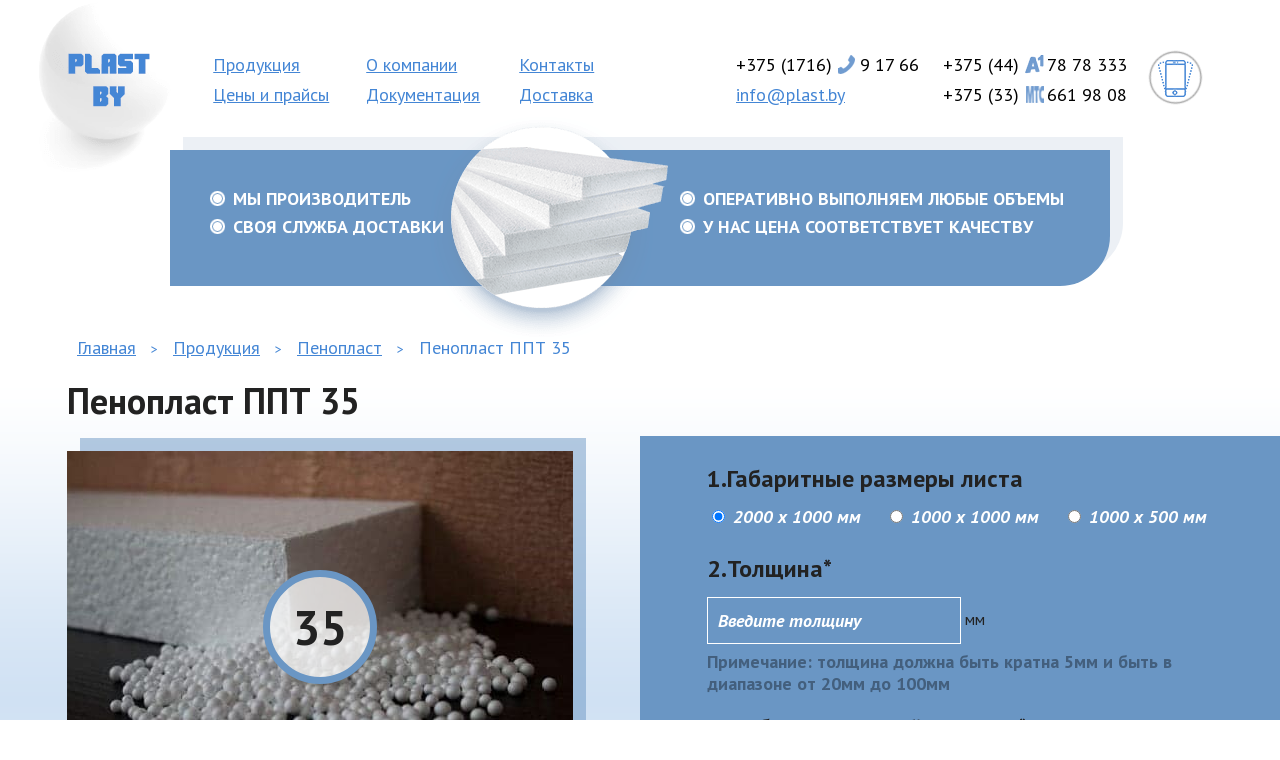

--- FILE ---
content_type: text/html; charset=UTF-8
request_url: https://www.plast.by/produkcija/penoplast/penoplast-ppt-35.html
body_size: 8645
content:
<!doctype html>
<html class="no-js" lang="RU">
<head><!-- Google Tag Manager -->
<script>(function(w,d,s,l,i){w[l]=w[l]||[];w[l].push({'gtm.start':
new Date().getTime(),event:'gtm.js'});var f=d.getElementsByTagName(s)[0],
j=d.createElement(s),dl=l!='dataLayer'?'&l='+l:'';j.async=true;j.src=
'https://www.googletagmanager.com/gtm.js?id='+i+dl;f.parentNode.insertBefore(j,f);
})(window,document,'script','dataLayer','GTM-557MLTB');</script>
<!-- End Google Tag Manager -->
<meta charset="utf-8">
<meta name="referrer" content="Origin">
<meta http-equiv="X-UA-Compatible" content="IE=edge,chrome=1">
<title>Купить пенопласт ППТ 35 в Минске по доступной цене</title>
<base href="https://www.plast.by" />
<link rel="icon" href="/favicon.ico" type="image/x-icon">
<meta name="description" content="➤ Купить пенопласт ППТ 35 в Минске по доступной цене. ✔ Продажа пенополистирольных плит плотностью 35 мм. ✔ Оптом и в розницу. ✔ Доставка по всей РБ. ☎ +375 (33) 661-98-08.">
<meta name="viewport" content="width=device-width, initial-scale=1">

<link rel="stylesheet" href="/assets/template/css/reset.css">
<link href="//fonts.googleapis.com/css?family=PT+Sans:400,700,700i&subset=cyrillic-ext" rel="stylesheet">
<link rel="stylesheet" href="/assets/template/css/main-1.css">
<link rel="stylesheet" href="/assets/template/css/main.css?v=5">
<link rel="stylesheet" href="/assets/template/css/carousel.css">
<link rel="stylesheet" href="/assets/template/css/lightbox.css">
<link rel="stylesheet" href="/assets/template/css/my.css">

<!--[if lt IE 9]>
	<script src="//html5shiv.googlecode.com/svn/trunk/html5.js"></script>
	<script>window.html5 || document.write('<script src="/assets/template/js/vendor/html5shiv.js"><\/script>')</script>
<![endif]-->

<!--vk-->
<!--facebook--></head>
<body>
<!-- Google Tag Manager (noscript) -->
<noscript><iframe src="https://www.googletagmanager.com/ns.html?id=GTM-557MLTB"
height="0" width="0" style="display:none;visibility:hidden"></iproduct-form__rowframe></noscript>
<!-- End Google Tag Manager (noscript) -->
<div class="popup-wrapper">
	<div class="narrow-popup narrow-popup--abs" id="callback">
		<span class="icon-button icon-button--close"></span>
		<div class="narrow-form">
			<h2>Закажите<br>обратный звонок</h2>
			<form id="callback555">
				<span class="is-required"><input type="text" class="callback-name" value="Ваше имя" onblur="if(this.value=='')this.value='Ваше имя';" onfocus="if(this.value=='Ваше имя')this.value='';"></span>
				<span class="is-required"><input type="text" class="callback-phone" value="Телефон" onblur="if(this.value=='')this.value='Телефон';" onfocus="if(this.value=='Телефон')this.value='';"></span>
				<textarea class="callback-comment" onblur="if(this.value=='')this.value='Комментарий';" onfocus="if(this.value=='Комментарий')this.value='';">Комментарий</textarea>
				
				<input type="submit" class="button go" value="Заказать звонок">
			</form>
			<p class="form-hint"><span>*</span> - Поля, обязательные для заполнения!</p>
		</div>
	</div>
</div>

<div class="popup-wrapper">
	<div class="narrow-popup narrow-popup--abs" id="callprice">
		<span class="icon-button icon-button--close"></span>
		<div class="narrow-form">
			<h2>Узнать цену</h2>
			
			<span class="is-required"><input type="text" class="price-name" value="Ваше имя" onblur="if(this.value=='')this.value='Ваше имя';" onfocus="if(this.value=='Ваше имя')this.value='';"></span>
			<span class="is-required"><input type="text" class="price-phone" value="Телефон" onblur="if(this.value=='')this.value='Телефон';" onfocus="if(this.value=='Телефон')this.value='';"></span>
			<textarea class="price-comment" onblur="if(this.value=='')this.value='Комментарий';" onfocus="if(this.value=='Комментарий')this.value='';">Комментарий</textarea>
				
			<input type="submit" class="button" id="callprice__action" value="Отправить заявку">
			
			<p class="form-hint"><span>*</span> - Поля, обязательные для заполнения!</p>
		</div>
	</div>
</div>

<div class="popup-wrapper popup-wrapper-success">
	<div class="narrow-popup narrow-popup--abs" id="order-alert">
		<span class="icon-button icon-button--close"></span>
		<div class="narrow-form">
			<h2>Спаcибо,<br>Ваша заявка<br><span style="color:#fff">принята!</span></h2>
		</div>
	</div>
</div>

<header class="wrapper clearfix">
	<a href="/"><img class="header__logo" src="/assets/template/img/logo.png" alt="plast.by"></a>
	<nav><ul class="clearfix">
<li class="has-submenu">
	<a href="produkcija/">Продукция</a>
	<ul><li class="first active"><a href="produkcija/penoplast/" title="Пенопласт (пенополистирол)" >Пенопласт</a></li>
<li><a href="produkcija/komplektuyushhie.html" title="Комплектующие для теплоизоляции" >Комплектующие для теплоизоляции</a></li>
<li><a href="produkcija/shariki-penoplasta.html" title="Шарики пенопласта" >Шарики пенопласта</a></li>
<li class="last"><a href="produkcija/figurnaja-rezka-penoplasta.html" title="Фигурная резка пенопласта" >Фигурная резка пенопласта</a></li>
</ul>
</li>

<li >
	<a href="o-kompanii/">О компании</a>
	
</li>

<li >
	<a href="kontakty.html">Контакты</a>
	
</li>
</ul><ul class="clearfix">
<li >
	<a href="prise.html">Цены и прайсы</a>
	
</li>

<li >
	<a href="dokumentacija.html">Документация</a>
	
</li>

<li >
	<a href="dostavka.html">Доставка</a>
	
</li></ul></ul></nav>
	<ul class="nav-phones clearfix">
		<li><a href="tel:+375171691766" class="phoneStr">+375 (1716) <span class="icon-call icon-call--phone">9 17 66</span></a></li>
		<li><a href="tel:+375447878333" class="phoneStr">+375 (44) <span class="icon-call icon-call--vel">78 78 333</span></a></li>
		<li class="clear-left"><a href="mailto:info@plast.by">info@plast.by</a></li>
		<li><a href="tel:+375336619808" class="phoneStr">+375 (33) <span class="icon-call icon-call--mts">661 98 08</span></a></li>
	</ul>
	<span class="icon-button icon-button--call"></span>
</header>

<div class="b-advantages-banner has-shadow clearfix">
	<ul>
		<li>Мы производитель</li>
		<li>Своя служба доставки</li>
	</ul>
	<img src="/assets/template/img/banner-penoplast.png" alt="пенопласт">
	<ul>
		<li>Оперативно выполняем любые объемы</li>
		<li>У нас цена соответствует качеству</li>
	</ul>
</div>
<div class="wrapper"><ul itemscope="" itemtype="http://schema.org/BreadcrumbList" id="breadcrumbs" class="content-wrapper block-spacer breadcrumbs"><li><span itemscope="" itemprop="itemListElement" itemtype="http://schema.org/ListItem">
			<a title="Главная" itemprop="item" href="/"><span itemprop="name">Главная</span><meta itemprop="position" content="1"></a>
		</span></li><li> <span class="separate">></span> </li><li><span itemscope="" itemprop="itemListElement" itemtype="http://schema.org/ListItem">
			<a title=" Продукция" itemprop="item" href="produkcija/"><span itemprop="name"> Продукция</span><meta itemprop="position" content="2"></a>
		</span></li><li> <span class="separate">></span> </li><li><span itemscope="" itemprop="itemListElement" itemtype="http://schema.org/ListItem">
			<a title="Пенопласт" itemprop="item" href="produkcija/penoplast/"><span itemprop="name">Пенопласт</span><meta itemprop="position" content="3"></a>
		</span></li><li> <span class="separate">></span> </li><li><span itemscope="" itemprop="itemListElement" itemtype="http://schema.org/ListItem">
			<span itemprop="name">Пенопласт ППТ 35</span><meta itemprop="position" content="4">
		</span></li></ul></div>

<!-- Content -->

<div class="bg-wrapper--reflected-blue c-products" itemscope itemtype="http://schema.org/Product">
    	<meta itemprop="name" content="Пенопласт ППТ 35 в Минске">
	<div class="wrapper clearfix block-spacer">
		<h1 class="content-wrapper">Пенопласт ППТ 35</h1>
		<div class="col-50" itemprop="offers" itemscope="" itemtype="http://schema.org/AggregateOffer">
			<div class="content-wrapper">
				<p class="ppt ppt--35 product-photo">
					<img class="adaptive has-shadow" src="uploads/penoplastPreview/ppt35-2.jpg" alt="">
				</p>
				<div class="product-price clearfix">
					<div class="col-33">
						<span class="product-price__type">Цена:</span>
						<span itemprop="highPrice" >318,2</span> руб/м<sup class="cubic">3</sup>
					</div>
					<div class="col-33">
						<span class="product-price__type"><img src="/assets/template/img/icon-arrow-right.png" alt="">От 10 м<sup class="cubic">3</sup>:</span>
						317,2 руб/м<sup class="cubic">3</sup>
					</div>
					<div class="col-33">
						<span class="product-price__type"><img src="/assets/template/img/icon-arrow-right.png" alt="">От 20 м<sup class="cubic">3</sup>:</span>
						<span itemprop="lowPrice">316,2</span> руб/м<sup class="cubic">3</sup>
						<meta itemprop="priceCurrency" content="BYN">
					</div>
				</div>
				<div class="clearfix">
					<img style="float:right" src="/assets/template/img/icon-delivery.png" alt="">
					<p>Бесплатная доставка по Минску и держинскому району осуществляется при покупке на сумму свыше 30м<sup class="cubic">3</sup></p>
					<p><a href="dostavka.html">Подробнее о доставке</a></p>
				</div>
			</div>
		</div>
		
		<div class="col-50">
			
			<div class="product-form content-wrapper j-product-form-1">
				<div class="product-form__row" >
					<input type="hidden" name="gostDensity" value="35"/>
					<p class="h3-like">1.Габаритные размеры листа</p>
					<label><input type="radio" checked name="razmer-popup" value="1"/> 2000 x 1000 мм </label>
					<label><input type="radio" name="razmer-popup" value="2"/> 1000 x 1000 мм </label>
					<label style="margin-right:0;"><input type="radio" name="razmer-popup" value="3"/> 1000 x 500 мм </label>
				</div>
				<div class="product-form__row">
					<p class="h3-like">2.Толщина*</p>
					<input name="depth" value="Введите толщину" onblur="if(this.value=='')this.value='Введите толщину';" onfocus="if(this.value=='Введите толщину')this.value='';" type="text">
					<span>мм</span>
					<p class="product-form__hint">Примечание: толщина должна быть кратна 5мм и быть в диапазоне от 20мм до 100мм</p>
				</div>
				<div class="product-form__row">
					<p class="h3-like">3.Выберите нужный вариант*</p>
						<div class="product-form__variants">
							<input id="variant1" type="radio" checked name="variant-popup" value="1"/>
							<label for="variant1">Количество листов</label>
							<span class="input-wrapper">
								<input name="colListov" value="кол-во" onblur="if(this.value=='')this.value='кол-во';" onfocus="if(this.value=='кол-во')this.value='';" type="text">
								<span>шт</span>
							</span>
						</div>
						<div class="product-form__variants">
							<input id="variant2" type="radio" name="variant-popup" value="2"/>
							<label for="variant2">Площадь (м<sup class="cubic">2</sup>)</label>
							<span class="input-wrapper">
								<input name="area" value="площадь" onblur="if(this.value=='')this.value='площадь';" onfocus="if(this.value=='площадь')this.value='';" type="text">
								<span>м2</span>
							</span>
						</div>
						<div class="product-form__variants">
							<input id="variant3" type="radio" name="variant-popup" value="3"/>
							<label for="variant3">Объем (м<sup class="cubic">3</sup>)</label>
							<span class="input-wrapper">
								<input name="amountVal" value="объем" onblur="if(this.value=='')this.value='объем';" onfocus="if(this.value=='объем')this.value='';" type="text">
								<span>м3</span>
							</span>
						</div>
				</div>
				<div class="product-form__row">
					<input class="button j-changable" value="Узнать стоимость" type="submit" data-changable-parent="j-product-form-1" data-changable-next="j-product-form-2">
					<p class="product-form__hint product-form__hint--alert"></p>
				</div>
			</div>
			
			<div class="product-form content-wrapper j-product-form-2">
				<div class="product-form__row comput-line-wrapper">
					<p class="h3-like">Ваш расчет:</p>
					<div class="clearfix">
						<div class="col-50">
							<p class="comput-line comput-line1" data-zn=""><span>Объем: </span> м<sup class="cubic">3</sup></p>
							<p class="comput-line comput-line2" data-zn=""><span>Плотность: </span> кг/м<sup class="cubic">3</sup></p>
						</div>
						<div class="col-50">
							<p class="comput-line comput-line3" data-zn=""><span>Стоимость: </span><span class="comput-line__oldprice"> руб.</span></p>
							<p class="comput-line comput-line4" data-zn=""><span>Со скидкой: </span> руб.</p>
						</div>
					</div>
					<div class="text-align-center"><span class="button calc-results__back j-changable" data-changable-parent="j-product-form-2" data-changable-next="j-product-form-1">Пересчитать</span></div>
				</div>
				<div class="clearfix product-form__columns">
					<div class="col-50">
						<div class="product-form__row">
							<span class="is-required"><input class="calc-name" value="Ваше имя" onblur="if(this.value=='')this.value='Ваше имя';" onfocus="if(this.value=='Ваше имя')this.value='';" type="text"></span>
						</div>
						<div class="product-form__row">
							<span class="is-required"><input class="calc-phone" value="Телефон" onblur="if(this.value=='')this.value='Телефон';" onfocus="if(this.value=='Телефон')this.value='';" type="text"></span>
						</div>
						<div class="product-form__row">
							<input class="calc-email" value="Эл.почта" onblur="if(this.value=='')this.value='Эл.почта';" onfocus="if(this.value=='Эл.почта')this.value='';" type="text">
						</div>
					</div>
					<div class="col-50">
						<div class="product-form__row">
							<textarea class="product-form__textarea calc-comment" onblur="if(this.value=='')this.value='Сообщение';" onfocus="if(this.value=='Сообщение')this.value='';">Сообщение</textarea>
							<p class="product-form__hint">Пожалуйста, укажите, необходима ли доставка и регион*</p>
						</div>
					</div>
				</div>
				<div class="product-form__row">
					<input class="button" value="ЗАКАЗАТЬ" type="submit">
					<p class="form-hint product-form__hint"><span>*</span> - Поля, обязательные для заполнения!</p>
				</div>
			</div>
			<div style="display:none;" class="calcPrices">
				<div data-val="15" data-val-10="150.4" data-val-20="149.4">151.4</div><div data-val="20" data-val-10="189.6" data-val-20="188.6">190.6</div><div data-val="25" data-val-10="228.8" data-val-20="227.8">229.8</div><div data-val="35" data-val-10="317.2" data-val-20="316.2">318.2</div><div data-val="13.5">132.6</div><div data-val="17.5">163</div><div data-val="22.5">201</div><div data-val="27.5">222.5</div><div data-val="30">268</div><div data-val="32.5">287</div>
			</div>
		</div>
		
	</div>
</div>

<div class="wrapper clearfix block-spacer c-products-short3">
	<div class="product-short col-33">
	<figure>
		<p class="ppt ppt--15"><img class="adaptive" src="uploads/penoplastPreview/ppt15-2.jpg" alt=""></p>
		<figcaption>
			<h3><a href="produkcija/penoplast/penoplast-ppt-15.html">Пенопласт ППТ 15</a></h3>
			<p>Пенопласт марки ППТ-15 используется для укладки трехслойной конструкции без нагрузки и для фасада.</p>
<!--style="text-align: left; margin-bottom: 90px; margin-top: 12px;"-->
			<span class="produts-price product-price-mob">151,4  руб.м<sup>3</sup></span>
			<span data-nth="2" class="button button--product popup-product-form-button button--link" data-link="produkcija/penoplast/penoplast-ppt-15.html">Заказать</span>
			<span class="produts-price product-price-pc">151,4  руб.м<sup>3</sup></span>
		</figcaption>
	</figure>
</div>
<div class="product-short col-33">
	<figure>
		<p class="ppt ppt--20"><img class="adaptive" src="uploads/penoplastPreview/ppt20-2.jpg" alt=""></p>
		<figcaption>
			<h3><a href="produkcija/penoplast/penoplast-ppt-20.html">Пенопласт ППТ 20</a></h3>
			<p>ППТ-20 используют в качестве ненагруженной тепловой изоляции в среднем слое трехслойных ограждающих конструкций.</p>
<!-- style="text-align: left; margin-bottom: 65px; margin-top: 12px;"-->
			<span class="produts-price product-price-mob">190,6 руб.м<sup>3</sup></span>
			<span data-nth="2" class="button button--product popup-product-form-button button--link" data-link="produkcija/penoplast/penoplast-ppt-20.html">Заказать</span>
			<span class="produts-price product-price-pc">190,6 руб.м<sup>3</sup></span>
		</figcaption>
	</figure>
</div>
<div class="product-short col-33">
	<figure>
		<p class="ppt ppt--25"><img class="adaptive" src="uploads/penoplastPreview/ppt25-2.jpg" alt=""></p>
		<figcaption>
			<h3><a href="produkcija/penoplast/penoplast-ppt-25.html">Пенопласт ППТ 25</a></h3>
			<p>Плита полистирольная ППТ-25 используется для нагружаемой тепловой изоляции кровель, полов и других конструкций.</p>
<!-- style="text-align: left; margin-bottom: 65px; margin-top: 12px;"-->
			<span class="produts-price product-price-mob">229,8 руб.м<sup>3</sup></span>
			<span data-nth="2" class="button button--product popup-product-form-button button--link" data-link="produkcija/penoplast/penoplast-ppt-25.html">Заказать</span>
			<span class="produts-price product-price-pc">229,8 руб.м<sup>3</sup></span>
		</figcaption>
	</figure>
</div>
</div>

<div class="c-contacts wrapper clearfix block-spacer"><div class="content-wrapper block-spacer">
<h2>Описание товара</h2>
<p><a href="/produkcija/penoplast/" target="_blank" title="Заказать пенополистирол 50 мм">Пенопласт высокой плотности</a> ППТ-35, который выпускает ЧПТУП «ТМ-СтройПласт», имеет значение 35 кг/м3.</p>
<p>Пенополистирол ППТ-35 используется:</p>
<ul class="tick-bullet"> 
	<li>В качестве материала при проведении строительно-монтажных работ и при мероприятиях по отделке помещений. Плиты пенопласта высокой плотности позволяют обеспечить качественную звуко- и теплоизоляцию при малой толщине. Хорошая звуковая изоляция и утепление поверхностей стен, полов, перекрытий, фундаментов, мансард, балконов, крыш и прочих конструктивных элементов зданий выполняются из <a href="/produkcija/penoplast/penoplast-dlja-kryshi.html" target="_blank" title="Потолочные плиты из пенопласта">плит нужного исполнения</a> – для внешнего и внутреннего использования.</li>
	<li>Для обустройства поверхностей холодильных камер промышленного или складского назначения, а также холодильников с большим количеством ярусов.</li>
	<li>При строительстве новых участков автодорог и реконструкции уже проложенных, которые расположены в болотистой местности или местах повышенной влажности.</li>
	<li>Для постройки взлётных и посадочных полос, скоростных и нагруженных автотрасс. Пенопласт большой плотности упрочняет конструкцию полос и автотрасс, а также защищает их от перехода в мёрзлое состояние.</li>
	<li>При укладке ж/д полотна прочный материал устраняет или сводит к минимуму перекосы и проседания грунтов, предохраняет от промерзания. Для ремонта сложных участков использование ППТ-35 тоже актуально.</li>
	<li>Для устройства защитной теплоизоляции в морозильном оборудовании, холодильных помещениях, специальных складах также используют пенопласт высокой плотности.</li>
	<li>При тепловой изоляции ниш и грунтов с вентиляцией, для которых необходим обогрев.</li>
</ul>
<p>Для обеспечения звуко- и теплоизоляции, пенополистирол высокой плотности с лёгкостью заменит другие, менее прочные и с меньшей плотностью. Технология мероприятий нарушена и изменена не будет.</p>
<p>У нас вы можете купить пенопласт ППТ-35, стоимость которого напрямую зависит от общего объёма полистирола, необходимого для изготовления. Цена сформирована таким образом, чтобы поддерживать финансовое состояние компании и свободно конкурировать с другими компаниями на рынке. Мы честно и справедливо относимся к нашим постоянным клиентам, а также привлекаем новых. Мы не продаём по заниженным ценам материал с более низкой плотностью, выдавая его за ППТ-35. Если вы решили купить пенополистирол плотностью 35 в нашей компании, то вам гарантировано высокое качество и соответствие установленным стандартам.</p>
<h2>Преимущества пенопласта ППТ-35</h2>
<p>Пенополистирольные плиты марки ППТ-35 обладают максимальной плотностью. Материал отличается прочностью, жёсткостью и длительным сроком при эксплуатации. Листы обычно применяются в качестве теплоизоляции, но ввиду большого количества достоинств, пенопласт используется и для других целей.</p>
<ul class="tick-bullet">
	<li>Чистый с экологической точки зрения материал не требует применения масок и респираторов при разрезании. Пенопласт не выделяет токсических веществ, и является перерабатываемым стройматериалом. Он подлежит утилизации без нанесения вреда окружающей среде.</li>
	<li>Низкая теплопроводность объясняется тем, что состав пенополистирола включает 98% воздуха. Материал является хорошим теплоизолятором, не теряющим свои эксплуатационные характеристики даже при значительной влажности. ППТ-35 не пропускает ветер.</li>
	<li>Влагонепроницаемость обусловлена ячейками закрытого типа. Пенопласт не впитывает воду, его свойства не меняются при взаимодействии с ней.</li>
	<li>Звукоизоляция обеспечивается большим количеством воздуха в составе.</li>
	<li>Стройматериал часто <a href="/novosti/primenenie-penoplasta-dlya-upakovki.html" target="_blank" title="Использование пенопласта для упаковки.">используется в качестве упаковки</a>, так как защищает изделия от ударов и повреждений и поглощает вибрации.</li>
	<li>Длительный срок службы: пенополистирол сохраняет свои параметры не менее пятидесяти лет.</li>
	<li>Стойкость к механическим нагрузкам и удобство эксплуатации.</li>
	<li>Антибактериальные характеристики предотвращают появление грибковых и прочих микроорганизмов.</li>
	<li>Соотношение цены и качества на ППТ-35: изготовление строительного материала не требует больших вложений, не подразумевает закупа и применения дорогостоящего сырья и технологий, поэтому имеет большой спрос.</li>
</ul>
<p>Почему покупатели выбирают продукцию ЧПТУП «ТМ-СтройПласт»:</p>
<ul class="tick-bullet">
	<li>высокое качество более пятнадцати лет;</li>
	<li>использование современного оборудования;</li>
	<li>выгодная стоимость;</li>
	<li>собственная служба доставки;</li>
	<li>работа с разными регионами;</li>
	<li>оперативная обработка и выполнение заказов.</li>
</ul>
<p>Для получения дополнительной информации, звоните нам по телефонам: <a href="tel:+375447878333" style="color: #0066cc; text-decoration: none; cursor: pointer; font-weight: bold;">+375 (44) 78-78-333</a>, <a href="tel:+375336619808" style="color: #0066cc; text-decoration: none; cursor: pointer; font-weight: bold;">+375 (33) 661-98-08</a>.</p></div>

<section class="s-contacts block-spacer wrapper clearfix">
	<div class="col-66 has-shadow">
<iframe src="https://yandex.ru/map-widget/v1/?z=12&ol=biz&oid=1590168087" width="100%" height="400" frameborder="0"scroll="false"></iframe></div>
	<div class="col-33">
		<h2>Наш адрес</h2>
<p>ЧПТУП «ТМ-СтройПласт»</p>
<p>222721, Минская область<br /> Дзержинский район, аг. Дворище, производственное здание с АБК, 6</p>
		<p>Координаты: 53.795151, 27.247660</p>
		<p style="text-align: center;">
  <img src="plast-baj-(1).png" alt="" width="100" height="100" />
</p>
		<p class="s-contacts__dwnl"><a href="uploads/schemaMap/plast.by-sxema-proezda-(09.08.2017)-min.jpg" target="_blank">Скачать и распечатать схему проезда к складу</a></p>
	</div>
</section>

<footer>
	<div class="clearfix">
		<nav><ul class="clearfix">
<li>
	<a href="produkcija/">Продукция</a>
</li>

<li>
	<a href="o-kompanii/">О компании</a>
</li>

<li>
	<a href="kontakty.html">Контакты</a>
</li>

<li>
	<a href="prise.html">Цены и прайсы</a>
</li>

<li>
	<a href="dokumentacija.html">Документация</a>
</li>

<li>
	<a href="dostavka.html">Доставка</a>
</li>
    <li><a href="galereja/">Галерея</a></li>
    <li><a href="otzyvy.html">Отзывы</a></li>
    <li><a href="novosti/">Новости</a></li>
    <li><a href="voprosy-otvety/">Вопрос-ответ</a></li>
    </ul></nav>
		<ul class="nav-phones clearfix">
			<li><a href="tel:+375171691766" class="phoneStr">+375 (1716) <span class="icon-call icon-call--phone">9 17 66</span></a></li>
			<li><a href="tel:+375447878333" class="phoneStr">+375 (44) <span class="icon-call icon-call--vel">78 78 333</span></a></li>
			<li class="clear-left"><a href="mailto:info@plast.by">info@plast.by</a></li>
			<li><a href="tel:+375336619808" class="phoneStr">+375 (33) <span class="icon-call icon-call--mts">66 19 808</span></a></li>
		</ul>
	</div>
	<div class="footer__copyright clearfix">
		<div>
<p>© 2013–2024, ЧПТУП «ТМ-СтройПласт»<br />
222721, Минская обл., Дзержинский р-н, аг.  Дворище, производственное здание с АБК, 6</p>
		</div>
		<div>
			<p>
				Разработка сайта  — <a href="https://redfox.by">redfox.by</a>
<br>
<div itemscope itemtype="http://schema.org/Organization">
<meta itemprop="name" content="ЧПТУП «ТМ-СтройПласт»">
<div itemprop="address" itemscope itemtype="http://schema.org/PostalAddress">
<meta itemprop="streetAddress" content="аг. Дворище, производственное здание с АБК, 6">
<meta itemprop="postalCode" content="222721">
<meta itemprop="addressLocality" content="Минская область">
<meta itemprop="telephone" content="+375 (29) 78-78-333">
<meta itemprop="faxNumber" content="+375 (1716) 9-17-66">
<meta itemprop="email" content="info@plast.by">

<div style="font-size: 13px; text-align: -webkit-right;"> <script type="application/ld+json">{
"@context": "http://schema.org",
"@type": "Product",
"name": "Производство пенопласта","brand": "ТМ-СтройПласт","description": "Производство изделий из пенопласта в Минске","aggregateRating": {
"@type": "AggregateRating",
"ratingCount": "9",
"ratingValue": "5,0"
},"offers": {
}}</script>
<div class="aggregateRating" style="font-size: 15px; text-align: center;" class="stars"><span>Наш рейтинг</span>
<span><b>5</b></span>
<span style="margin-left: 0px;">на основании <span style="margin-left: 0px;"><b>10</b></span> отзывов <span class="star-marks-container"><span class="star-mark">&#9733;</span><span class="star-mark">&#9733;</span><span class="star-mark">&#9733;</span><span class="star-mark">&#9733;</span><span class="star-mark">&#9733;</span></span></span>
</div></div>

</div></div>
			</p>
		</div>
	</div>
</footer>
<script src="//ajax.googleapis.com/ajax/libs/jquery/1.11.2/jquery.min.js"></script>
<script>window.jQuery || document.write('<script src="/assets/template/js/vendor/jquery-1.11.2.min.js"><\/script>')</script>
<script src="/assets/template/js/carousel.js"></script>
<script src="/assets/template/js/transition.js"></script>
<script src="/assets/template/js/lightbox.js"></script>
<script src="/assets/template/js/dragscroll.js"></script>
<script src="/assets/template/js/main.js?v=1.8"></script>


</body>
</html>

--- FILE ---
content_type: text/css
request_url: https://www.plast.by/assets/template/css/main-1.css
body_size: 9146
content:
/*! HTML5 Boilerplate v5.0 | MIT License | http://h5bp.com/ */

html {
    color: #222;
    font-size: 1em;
    line-height: 1.4;
}

::-moz-selection {
    background: #b3d4fc;
    text-shadow: none;
}

::selection {
    background: #b3d4fc;
    text-shadow: none;
}

hr {
    display: block;
    height: 1px;
    border: 0;
    border-top: 1px solid #ccc;
    margin: 1em 0;
    padding: 0;
}

audio,
canvas,
iframe,
img,
svg,
video {
    vertical-align: middle;
}

fieldset {
    border: 0;
    margin: 0;
    padding: 0;
}

textarea {
    resize: vertical;
}

.browserupgrade {
    margin: 0.2em 0;
    background: #ccc;
    color: #000;
    padding: 0.2em 0;
}


/* ===== Initializr Styles ==================================================
   Author: Jonathan Verrecchia - verekia.com/initializr/responsive-template
   ========================================================================== */

body {
	font-family: 'PT Sans', sans-serif;
	min-width: 480px;
}

br.mobile {
	display: none;
}

strong {
	font-weight: 700;
}

sup.cubic {
    vertical-align: top;
    font-weight: bold;
    font-size: 0.5em;
    position: relative;
    top: -3px;
}

a, .ahref-like {
	color: #4486d5;
}
a:hover, .ahref-like:hover {
	text-decoration: none;
	color: #4f9af3;
}
.ahref-like {
	cursor: pointer;
	text-decoration: underline;
}
.ahref-like.active {
	color: #000;
	cursor: default;
	text-decoration: none;
}
.ancor-href {
	text-decoration: none!important;
	border-width: 0 0 1px 0;
	border-style: dashed;
}
.ancor-href:hover, .ancor-href.active {
	border: none;
}

.is-required {
	display: inline-block;
	position: relative;
}
.is-required:after {
	content:'*';
	font-size: 30px;
	font-weight: 700;
	font-family: 'PT Sans';
	color: #cd0000;
	position: absolute;
	right: 10px;
	top: 15px;
}
.error-field {
	border: 1px solid #cd0000!important;
	color: #cd0000!important;
	background-color: #fff!important;
}
.form-hint {
	padding-top: 20px;
}
.form-hint span {
	font-size: 30px;
	line-height: 10px;
	font-weight: 700;
	font-family: 'PT Sans';
	color: #cd0000;
}

.faq__header {
    border-bottom: 2px dashed #4486d5;
    color: #4486d5;
    cursor: pointer;
    line-height: 1.2;
}
.faq__content {
    display: none;
    padding-bottom: 30px;
}

p {
	font-size: 22px;
	line-height: 26px;
	padding-bottom: 15px;
}
.content-ul {
	font-size: 22px;
	line-height: 26px;
	padding-bottom: 15px;	
}
h1, h2, h3, .h3-like {
	font-weight: 700;
}
h1, h2 {
	padding-bottom: 15px;
	font-size: 36px;
	line-height: 40px;
}
.newsFullPage h2 { font-size: 28px; }
h3, .h3-like {
	font-size: 24px;
	padding-bottom: 15px;
}
ul.general li {
	position: relative;	
	padding-left: 25px;
	padding-bottom: 10px;
}
ul.general li:before {
	content:'—';
	font: 18px/24px 'open_sansregular';
	position: absolute;
	left: 0;
	top: 0;
	color: #5e98cb;
}
ul.tick-bullet li {
	position: relative;
	font-size: 22px;
	line-height: 26px;
	padding-left: 50px;
	padding-right: 50px;
	padding-top: 5px;
	padding-bottom: 20px;
}
ul.tick-bullet li:before {
	content:'';
	position: absolute;
	left: 0;
	top: 0;
	display: block;
	width: 33px;
	height: 39px;
	background: url(../img/bullet-tick.png) no-repeat left top;
}

select {
	width: 204px;
	padding-left: 10px;
	height: 42px;
	line-height: 42px;
	border: 1px solid #ababab;
	vertical-align: middle;
}
input[type="text"] {
	width: 240px;
	padding-left: 10px;
	height: 43px;
	margin-right: 15px;
	line-height: 43px;
	border: 1px solid #fff;
	vertical-align: middle;
	color: #fff;
	background-color: transparent;
}
.has-submenu {	position: relative;}.has-submenu:hover > ul {	display: block;}.has-submenu > ul {	display: none;	padding: 20px;	position: absolute;	left: 0;	top: 30px;	background: #fff;	z-index: 99999;	border: 1px solid #6a96c4;	-webkit-box-shadow: 0px 11px 15px 0px rgba(0, 0, 0, 0.53);	-moz-box-shadow:    0px 11px 15px 0px rgba(0, 0, 0, 0.53);	box-shadow:         0px 11px 15px 0px rgba(0, 0, 0, 0.53);}.has-submenu > ul li {	width: 230px;}



.button {
	position: relative;
	display: inline-block;
	font-size: 18px;
	font-weight: 700;
	font-style: italic;
	height: 53px;
	line-height: 53px;
	padding: 0 20px;
	color: #fff;
	text-decoration: underline;
	cursor: pointer;
	vertical-align: middle;

	-webkit-box-shadow: 6px -6px 0px 0px rgba(255, 255, 255, 1);
	-moz-box-shadow:    6px -6px 0px 0px rgba(255, 255, 255, 1);
	box-shadow:         6px -6px 0px 0px rgba(255, 255, 255, 1);

	-webkit-border-radius: 27px;
	-moz-border-radius: 27px;
	border-radius: 27px;
}
.button:active {
	top: -6px;
	right: -6px;
	-webkit-box-shadow: none;
	-moz-box-shadow:    none;
	box-shadow:         none;
}
.button:hover, input[type="submit"]:hover {
	text-decoration: none;
    color: #fff;
}
.button--price {
	background-color: #ffa126;
}
.button--calc {
	position: relative;
	margin-right: 10px;
	background-color: #629adc;
	line-height: 1.0;
	padding-top: 7px;
	padding-left: 70px;
	height: 46px;
}
.button--calc:before {
	content:'';
	display: block;
	width: 34px;
	height: 39px;
	position: absolute;
	top: 7px;
	left: 20px;
	background: url(../img/icon-calc.png) no-repeat left top;
}

.bg-wrapper--blue .button, .bg-wrapper--top-blue-solid .button {
	-webkit-box-shadow: 6px -6px 0px 0px rgba(230, 242, 255, 1);
	-moz-box-shadow:    6px -6px 0px 0px rgba(230, 242, 255, 1);
	box-shadow:         6px -6px 0px 0px rgba(230, 242, 255, 1);
}
.bg-wrapper--blue .button:active, .bg-wrapper--top-blue-solid .button:active {
	-webkit-box-shadow: none;
	-moz-box-shadow:    none;
	box-shadow:         none;	
}
.button-wrapper {
	margin-top: -35px!important;
	text-align: center;
}

input[type="submit"].button {
	border: none;
	background-color: #3ac33f;
}



input[type="text"], label, select, textarea {
	font-size: 18px;
	font-family: 'PT Sans', sans-serif;
	font-weight: bold;
	font-style: italic;
}
label {
	color: #fff;
}
textarea {
	padding-left: 10px;
	padding-right: 10px;
	padding-top: 10px;
	border: 1px solid #fff;
	background-color: transparent;
	color: #fff;
}

.col-33, .col-66, .col-50, .col-16, .col-25 {
	float: left;
}

.col-16 {
	width: 16.66%;
}

.col-7 {
	width: 7%;
}
.col-19 {
	width: 19.75%;
}
.col-33 {
	width: 33.33%;
}
.col-66 {
	width: 66.66%;
}
.col-25 {
	width: 25%;
}
.col-50 {
	width: 50%;
}


.text-content p, .text-content h3{
	padding-left: 67px;
	padding-right:67px;
}
.wrapper{
	max-width: 1280px;
	margin: 0 auto;
}
.h-wrapper {
	margin-left: 33.33%;
	padding-left: 67px;
}
.h-center { text-align: center; }
.content-wrapper {
	padding-left: 67px;
	padding-right: 67px;
}
 
.block-spacer {
	margin-bottom: 50px;
}

header {
	position: relative;
	padding-top: 50px;
	padding-bottom: 40px;
	//min-height: 110px;
	font-size: 18px;
}
header li, footer li {
	float: left;
	line-height: 30px;
}
.nav-phones {
	float: right;
	margin-right: 130px;
}
.nav-phones li {
	width: 207px;
	color: #a9a9a9;
}
.nav-phones li span {
	color: #000;
}
header nav, footer nav {
	margin-left: 16.66%;
	margin-right: -50px;
	float: left;
}
header nav li, footer nav li {
	width: 153px;
}
.header__logo {
	position: absolute;
	left: 8.33%;
	margin-left: -69px;
	top: 0;
}
header .icon-button--call {
	position: absolute;
	right: 8.33%;
	margin-right: -30px;
	top: 50%;
	margin-top: -25px;
}

.breadcrumbs {
	font-size: 18px;
	line-height: 24px;
}
.breadcrumbs a.is-active, .breadcrumbs a.is-active:hover {
	text-decoration: none;
	color: #4486d5;
	cursor: default;
}
.breadcrumbs span {
	font-size: 14px;
	color: #4486d5;
	padding: 0 5px;
}


.icon-call{
	position: relative;
	padding-left: 23px;
}
.icon-call:before {
	content: '';
	position: absolute;
	left: 0;
	top: 2px;
	display: inline-block;
	width: 20px;
	height: 19px;
	background-image: url(../img/sprite-phones.png);
	background-repeat: no-repeat;
}
.icon-call--mts:before {
    background-position: 0 0;
}
.icon-call--phone:before {
    background-position: -20px 0;
}
.icon-call--vel:before {
    background-position: -40px 0;
}

.has-shadow {
	-webkit-box-shadow: 13px -13px 0px 0px rgba(109, 139, 174, 0.13);
	-moz-box-shadow:    13px -13px 0px 0px rgba(109, 139, 174, 0.13);
	box-shadow:         13px -13px 0px 0px rgba(109, 139, 174, 0.13);
}

.bg-wrapper--top-blue {
	background: url(../img/bg-top-blue.png) repeat-x left bottom;
}
.bg-wrapper--top-blue-solid {
	background: #e6f2ff url(../img/bg-top-blue-solid.png) repeat-x left top;
}
.bg-wrapper--blue {
	background-color: #e6f2ff;
}
.bg-wrapper--bottom-blue {
	background: url(../img/bg-bottom-blue.png) repeat-x left top;
}
.bg-wrapper--reflected-blue {
	background: url(../img/bg-reflected-blue.png) repeat-x left 50%;
}
.bg-wrapper-paper {
	background: url(../img/bg-paper.png) repeat-x left bottom;
}

.b-advantages-banner {
	position: relative;
	max-width: 860px;
	margin: 0 auto 50px auto;
	padding: 40px;
	background-color: #6a96c4;
	font-size: 18px;
	font-weight: bold;
	text-transform: uppercase;
	color: #fff;

	-webkit-border-bottom-right-radius: 50px;
	-moz-border-radius-bottomright: 50px;
	border-bottom-right-radius: 50px;
}
.b-advantages-banner ul {
	float: left;
}
.b-advantages-banner ul li {
	padding-bottom: 10px;
	padding-left: 23px;
	background: url(../img/bullet.png) no-repeat left 1px;
}
.b-advantages-banner ul:first-child {
	width: 270px;
	margin-right: 200px;
}
.b-advantages-banner img {
	position: absolute;
	left: 260px;
	top: -33px;
}


.b-advantages {
	background: url(../img/bg-penoplast.jpg) repeat-x left top;
}
.b-advantages li {
	padding-top: 50px;
	min-height: 150px;
	margin-bottom: 40px;
	background-color: rgba(168,199,236,0.73);
}
.b-advantages--inv li {
	margin-bottom: 0;
	margin-top: 40px;
	min-height: 100px;	
}
.b-advantages li:nth-child(even) {
	background-color: rgba(201,226,255,0.73);
}
.b-advantages p {
	padding-left: 50%;
	font-size: 24px;
	line-height: 28px;
	font-weight: 700;
}
.b-advantages--inv p {
	padding-left: 33.33%;
}

.b-advantages-tabs__nav {
	margin-bottom: 30px;
}
.b-advantages-tabs__nav span {
	font-weight: 700;
	text-decoration: underline;
	cursor: pointer;
}
.tab-1 {
	color: #ff3234;
}
.tab-2 {
	color: #4486d5;;
}
.tab-3 {
	color: #ffa126;;
}
.tab-1:hover, .tab-2:hover, .tab-3:hover {
	text-decoration: none;
}
.b-advantages-tabs__nav li {
	height: 100%;
}
.b-advantages-tabs__nav li p {
	margin-left: 40%;
}
.b-advantages-tabs__nav li:last-child p {
	margin-left: 10%;
}
.b-advantages-tabs__popup {
	display: none;
	position: relative;
	padding-top: 50px;
	padding-bottom: 60px;
	padding-left: 8.33%;
	padding-right: 8.33%;
	background-color: #fff;
}
.b-advantages-tabs__popup .icon-button--close {
	position: absolute;
	right: 8.33%;
	margin-right: -27px;
	top: 30px;
}
.close-span {
	display: inline-block;
	font-size: 36px;
	line-height: 36px;
	font-weight: 700;
	margin-top: 30px;
}

.b-advantages-tabs__popup:before {
	content:'';
	display: block;
	width: 0;
	position: absolute;
	top: -40px;
	border-width: 0 0 40px 40px;
	border-color: transparent transparent #fff transparent;
	border-style: solid;
}
.b-advantages-tabs__popup--warning:before {
	left: 10%;
}
.b-advantages-tabs__popup--hardness:before {
	left: 50%;
}
.b-advantages-tabs__popup--price:before {
	left: auto;
	right: 20%;
}


.icon-adv {
	position: relative;
}
.icon-adv:before {
	content:'';
	position: absolute;
	top: auto;
	/* margin-left: -42px; */
	background-image: url(../img/sprite-advantages.png);
	background-repeat: no-repeat;
	display: block;
}
.col-33.icon-adv:before {
	left: 25%;
}
.col-50.icon-adv:before {
	left: 16.66%;
	top: 50%;
	margin-top: -44px;
}


.icon-adv--attention:before {
    width: 88px;
    height: 88px;
    background-position: 0 0;
}

.icon-adv--box:before {
    width: 88px;
    height: 88px;
    background-position: -88px 0;
}

.icon-adv--ctb:before {
    width: 85px;
    height: 88px;
    background-position: -176px 0;
}

.icon-adv--gear:before {
    width: 88px;
    height: 88px;
    background-position: -261px 0;
}

.icon-adv--good:before {
    width: 87px;
    height: 88px;
    background-position: -349px 0;
}

.icon-adv--map:before {
    width: 113px;
    height: 89px;
    background-position: -436px 0;
}

.icon-adv--time:before {
    width: 95px;
    height: 88px;
    background-position: -549px 0;
}


table th, table td {
	padding-top: 10px;
	padding-bottom: 10px;
	text-align: center;
	vertical-align: middle;
}
table th {
	padding-left: 10px;
	padding-right: 10px;
	font-size: 16px;
	font-weight: 700;
	font-style: italic;
	vertical-align: top;
	line-height: 1.0;
}
table.table-main tr:first-child {
	border: none;
}
table.table-main tr:last-child {
	border-bottom: 1px solid #e6f2ff;
}
table.table-main tr {
	border-left: 1px solid #e6f2ff;
	border-right: 1px solid #e6f2ff;
}
table.table-main tr:nth-child(even) {
	background-color: #e6f2ff;
}
table.table-main tr td:nth-child(1) {
	font-size: 26px;
}
table.table-main tr td:nth-child(2) {
	font-size: 16px;
}
table.table-main tr td:nth-child(3) {
	font-size: 22px;
}
table.table-main tr td:nth-child(4) {
	padding-right: 10px;
	font-size: 24px;
	font-weight: 700;
	color: #ffa126;
}
table.table-main tr td:nth-child(4) span {
	font-size: 14px;
	text-transform: uppercase;
}

table.table-optional {
	font-size: 18px;
	line-height: 26px;
}
table.table-optional td {
	padding-left: 10px;
	padding-right: 10px;
	border: 1px solid #e6f2ff;
}

.b-table {
	position: relative;
	padding: 20px 30px 53px 30px;
	background-color: #fff;
}
.b-table table {
	float: left;
}
.b-table:before {
	content:'';
	display: block;
	position: absolute;
	left: -62px;
	bottom: 0;
	width: 62px;
	height: 121px;
	background: url(../img/corner.png) no-repeat left top;
}

.b-advantages-tabs__popup--price .table-main {
	margin-top: 10px;
	margin-bottom: 20px;
}
.b-advantages-tabs__popup--price .table-main, .b-advantages-tabs__popup--price .table-main td:nth-child(2), .b-advantages-tabs__popup--price .table-main td:nth-child(3), .b-advantages-tabs__popup--price .table-main td:nth-child(4) {
	font-size: 18px;
	font-weight: normal;
	color: #000;
}

.table-diagram {
	width: 100%;
	margin-bottom: 10px;
}
.table-diagram span {
	padding: 0 7px;
}
.table-diagram td:nth-child(1) {
	background-color: #ff3232;
}
.table-diagram td:nth-child(2) {
	background-color: #ff7f32;
}
.table-diagram td:nth-child(3) {
	background-color: #ffab32;
}
.table-diagram td:nth-child(4) {
	background-color: #ffc832;
}
.table-diagram td:nth-child(5) {
	background-color: #ffe432;
}
.table-diagram td:nth-child(6) {
	background-color: #a6d258;
}

.b-advantages-tabs__popup--price .table-main th:nth-child(2) {
	color: #ff3232;
}
.b-advantages-tabs__popup--price .table-main th:nth-child(3) {
	color: #ff7f32;
}
.b-advantages-tabs__popup--price .table-main th:nth-child(4) {
	color: #ffab32;
}
.b-advantages-tabs__popup--price .table-main th:nth-child(5) {
	color: #ffc832;
}
.b-advantages-tabs__popup--price .table-main th:nth-child(6) {
	color: #ffe432;
}
.b-advantages-tabs__popup--price .table-main th:nth-child(7) {
	color: #a6d258;
}

.b-advantages-tabs__popup--hardness .b-table {
	background-color: transparent;
}

.h3-diagram {
	padding-left: 20px;
	margin-bottom: -45px;
	color: #fff;
}

.icon-button {
	background-image: url(../img/sprite-buttons.png);
	background-repeat: no-repeat;
	display: block;
	cursor: pointer;
}

.icon-button--call {
    width: 55px;
    height: 55px;
    background-position: 0 0;
}

.icon-button--close {
    width: 54px;
    height: 54px;
    background-position: -55px 0;
}
.b-advantages-tabs__popup--price .icon-button--close {
    background-position: -231px 0;
}
.b-advantages-tabs__popup--hardness .icon-button--close {
    background-position: -285px 0;
}
.narrow-popup .icon-button--close {
    background-position: -231px 0;
}
.narrow-popup .icon-button--close:hover {
    background-position: -55px 0;
}

.icon-button--left {
    width: 61px;
    height: 61px;
    background-position: -109px 0;
}

.icon-button--right {
    width: 61px;
    height: 61px;
    background-position: -170px 0;
}


.s-decor {
	padding-bottom: 70px;
	font-size: 18px;
	font-weight: 700;
	background: url(../img/fasade.jpg) no-repeat left bottom;
}
.s-decor__inner {
	text-align: center;
	margin: 0 16.66%;
}
.s-decor h2, .s-decor h1 {
	padding-top: 120px;
	padding-bottom: 80px;
	background: url(../img/heading-decor.png) no-repeat 193px top;
}
.s-decor__item {
	display: block;
	padding-top: 120px;
	height: 70px;
	position: relative;
}
.s-decor__item:before {
	content: '';
	width: 114px;
	height: 114px;
	position: absolute;
	top: 0;
	left: 50%;
	margin-left: -57px;
	background-image: url(../img/sprite-decor.png);
	background-repeat: no-repeat;
}
.s-decor__item--arc:before {
    background-position: 0 0;
}

.s-decor__item--base:before {
    background-position: -114px 0;
}

.s-decor__item--capital:before {
    background-position: -228px 0;
}

.s-decor__item--column:before {
    background-position: 0 -114px;
}

.s-decor__item--columnbase:before {
    background-position: -114px -114px;
}

.s-decor__item--cornice:before {
    background-position: -228px -114px;
}

.s-decor__item--holder:before {
    background-position: 0 -228px;
}

.s-decor__item--molding:before {
    background-position: -114px -228px;
}

.s-decor__item--pilaster:before {
    background-position: -228px -228px;
}

.s-decor__item--platband:before {
    background-position: -342px 0;
}

.s-decor__item--rust:before {
    background-position: -342px -114px;
}

.s-decor__item--stone:before {
    background-position: -342px -228px;
}

.decor-link-container {
	float: left;
	padding: 15px;
	background-color: #e6f2ff;
	-webkit-border-radius: 30px;
	-moz-border-radius: 30px;
	border-radius: 30px;
}
.decor-link-container a {
	display: block;
	height: 50px;
	margin-bottom: 10px;
	line-height: 50px;
	font-weight: bold;
}
.decor-link-container a.is-active, .decor-link-container a.is-active:hover {
	text-decoration: none;
	color: gray;
	cursor: default;
}
.decor-link {
	width: 50px;
    height: 50px;
    margin-right: 10px;
    background-image: url(../img/decor-link.png);
    background-repeat: no-repeat;
    display: inline-block;
    vertical-align: middle;
}
.decor-link-arc {
    background-position: 0 0;
}
.decor-link-base {
    background-position: 0 -50px;
}
.decor-link-capital {
    background-position: 0 -100px;
}
.decor-link-column {
    background-position: 0 -150px;
}
.decor-link-columnbase {
    background-position: 0 -200px;
}
.decor-link-cornice {
    background-position: 0 -250px;
}
.decor-link-holder {
    background-position: 0 -300px;
}
.decor-link-molding {
    background-position: 0 -350px;
}
.decor-link-pilaster {
    background-position: 0 -400px;
}
.decor-link-platband {
    background-position: 0 -450px;
}
.decor-link-rust {
    background-position: 0 -500px;
}
.decor-link-stone {
    background-position: 0 -550px;
}

.decor-items {
	padding-left: 300px;
}
.decor-item {
	float: left;
	margin-right: 15px;
	margin-bottom: 15px;
	text-align: center;
}
.decor-item figcaption {
	padding-top: 10px;
	padding-bottom: 15px;
	border-bottom: 1px solid gray;
}


.b-request {
	position: relative;
	padding-top: 40px;
	padding-bottom: 50px;
	max-width: 960px;
	margin: 0 auto;
	background-color: #6a96c4;
}
.b-request:before {
	content: '';
	display: block;
	position: absolute;
	left: 0;
	bottom: 0;
	width: 242px;
	height: 315px;
	background: url('../img/manager.png') no-repeat left top;
}
.b-request__inputs {
	float: left;
	margin-left: 230px;
}
.b-request__inputs input {
	display: block;
	margin-bottom: 15px;
}
.b-request textarea {
	float: left;
	width: 375px;
	height: 95px;
}


.s-steps {
	font-size: 24px;
	font-weight: bold;
}
.s-steps img {
	margin-bottom: 10px;
}
.s-steps ol {
	margin-top: 20px;
}
.s-steps li {
	position: relative;
	height: 330px;
	text-align: center;
}
.s-steps li:before{
	content:'1.';
	position: absolute;
	left: 50%;
	margin-left: -120px;
	top: 150px;
	display: inline-block;
	padding: 7px 10px;
	background-color: #000;
	font-size: 36px;
	line-height: 36px;
	font-weight: bold;
	color: #fff;

	-webkit-border-radius: 35px;
	-moz-border-radius: 35px;
	border-radius: 35px;
}
.s-steps li:nth-child(2):before{
	content:'2.';
}
.s-steps li:nth-child(3):before{
	content:'3.';
}
.s-steps li:nth-child(4):before{
	content:'4.';
}
.s-steps li:nth-child(5):before{
	content:'5.';
}
.s-steps__phones {
	font-size: 20px;
}
.s-steps__phones span {
	font-weight: normal;
}


.review-slider__content img{
	float: right;
	margin: 20px 0 20px 20px;
	-webkit-box-shadow: 0px 7px 15px 0px rgba(176, 190, 205, 0.73);
	-moz-box-shadow:    0px 7px 15px 0px rgba(176, 190, 205, 0.73);
	box-shadow:         0px 7px 15px 0px rgba(176, 190, 205, 0.73);
}
.review-slider__content .col-50:first-child img {
	float: left;
	margin: 20px 30px 20px 0;
}
.review-slider__content h3, .review-slider__content p {
	padding-left: 67px;
	padding-right: 33px;
}
.review-slider__content h3, .review-slider__content .h3-like{
	position: relative;
}
.review-slider__content h3:before, .review-slider__content .h3-like:after {
	content:'';
	position: absolute;
	left: 0;
	top: 7px;
	width: 30px;
	height:  34px;
	background: url(../img/commas.png) no-repeat left top;
}
.review-slider__content .h3-like:after {
	position: relative;
	display: inline-block;
	left: auto;
	margin-left: 30px;
	top: 7px;
	background-position: -30px top;
}

#folio-slider figcaption {
	padding-top: 10px;
	padding-left: 67px;
	font-size: 22px;
	font-weight: 700;
}
.folio-slider__img-wrapper img {
	position: relative;
	width: 100%;
	height: auto;
	z-index: 10;
}
.folio-slider__img-wrapper {
	position: relative;
}
.folio-slider__img-wrapper:after {
	content:'';
	position: absolute;
	right: -35px;
	top: 0;
	display: block;
	width: 71px;
	height: 100%;
	background: url(../img/bg-rust.png) repeat-y right top;
	z-index: 11;
}
#folio-slider figure:nth-child(3n) .folio-slider__img-wrapper:after {
	display: none;
}

.s-content {
	padding-top: 73px;
	background-color: #fff;
}
.s-content--price-page {
	background-color: transparent;
}
.s-content__text {
	padding-right: 67px;
	padding-left: 16.66%;
}

.s-content .col-33 img {
	width: 100%;
	height: auto;
}
.s-content .col-33 {
	margin-right: 67px;
}


.s-contacts .col-33 h2, .s-contacts .col-33 h1, .s-contacts .col-33 p {
	padding-left: 67px;
}
.s-contacts__dwnl {
	padding-left: 133px!important;
	background: url(../img/button-map.png) no-repeat 67px 3px;
}

footer, footer p {
	font-size: 18px;
}
footer {
	max-width: 1146px;
	margin: 0 auto;
	background-color: #eff2f6;
	padding-top: 30px;
	padding-left: 67px;
	padding-right: 67px;
}
footer > div:first-child {
	padding-bottom: 10px;
	margin-bottom: 10px;
	border-bottom: 2px solid #fff;
}
footer nav {
	margin-left: 0;
	max-width: 60%;
}
footer nav li {
	width: auto;
	margin-right: 20px;
}
footer .nav-phones {
	margin-right: 0;
	text-align: right;
}

.footer__copyright > div {
	float: right;
}
.footer__copyright > div:first-child {
	float: left;
	max-width: 70%;
}

.popup-wrapper {
	display: none;
	position: fixed;
	width: 100%;
	height: 100%;
	z-index: 1004;
	background-color: rgba(255,255,255,0.85);
}
.narrow-popup {
	display: none;
	position: relative;
	width: 440px;
	padding: 30px 10px 30px 20px;
	background-color: #6a96c4;
}
.narrow-popup--rel {
	margin: 0 auto 50px auto;
}
.narrow-popup--rel:before {
	content:'';
	display: block;
	width: 0;
	position: absolute;
	left: 50%;
	top: -40px;
	border-width: 0 0 40px 40px;
	border-style: solid;
	border-color: transparent transparent #6a96c4 transparent;
}
.narrow-popup--abs {
	display: block;
	position: absolute;
	left: 50%;
	margin-left: -240px;
	top: 100px;	
}
.narrow-popup .icon-button--close {
	position: absolute;
	right: 20px;
	top: 20px;
}
.calc-results {
	display: none;
	text-align: center;
	font-weight: 700;
	padding-top: 20px;
	color: #435f7d;
}
.calc-results span {
	color: #fff;
}
.calc-results .button {
	margin-top: 20px;
}
.calc-results__back {
	height: 52px;
	border-bottom: 1px solid #fff;
	border-left: 1px solid #fff;
	margin-left: 10px;
}
.calc-request {
	display: none;
}
.calc-form .h3-like {
	padding-top: 20px;
}
.calc-form label {
	width:100%;
	position: relative;
	display: inline-block;
	padding-bottom: 10px;
}
.calc-form select {
	width: 160px;
	color: #6a96c4;
	border: 1px solid #fff;
}
.calc-form input[type="text"] {
	width: 150px;
	margin-right: 7px;
	margin-bottom: 10px;
}
.calc-form .hint {
	font-size: 14px;
	line-height: 18px;
	color: #435f7d;
	font-weight: 700;
}
.calc-form .overlap-plane {
	position: absolute;
	left: 0;
	top: 20px;
	display: inline-block;
	width: 100%;
	height: 180px;
	background: #6a96c4;
	opacity: 0.75;
}
.calc-form input[type="radio"]:checked + span.overlap-plane {
	display:none;
}

.narrow-form {
	text-align: center;
}
.narrow-form textarea, .narrow-form input {
	margin-bottom: 10px;
	margin-right: 0;
}
.narrow-form textarea {
	width: 230px;
	height: 70px;
}
.narrow-form input[type="submit"] {
	margin-top: 10px;
}

.narrow-form--contacts {
	padding-top: 30px;
	padding-bottom: 50px;
	background: #6a96c4;
}

.video-reviews > div {
	background-color: #000;
}
.video-reviews p {
	padding-top: 20px;
	padding-right: 20px;
	padding-left: 20px;
	color: #fff;
}
.video-reviews p span {
	font-size: 16px;
	line-height: 16px;
}

.news__img {
    height: auto;
    margin: 10px 0;
    width: 100%;
}
.news__tags img {
  vertical-align: middle;
}
.news__tags a {
  color: #7b7b7b;
  font-size: 16px;
  font-weight: bold;
  margin: 0 5px;
  text-decoration: none;
}
.news__tags a:hover {
  text-decoration: underline;
}
.news__image-wrapper {
  max-width: 800px;
}
/*.news__img {
  height: auto;
  margin: 10px 0;
  width: 100%;
}*/
.news__img {
	max-width: 40%;
	height: auto;
	margin: 0 15px 4px 0;
	float: left;
}
.news__data {
  font-size: 16px;
  font-weight: bold;
}
.news__data a {
  float: right;
}
.button--more {
  background-color: #629adc;
  height: 33px;
  line-height: 33px;
}
.button--more:hover {
  color: #fff;
}
.gallery-main {
  padding-bottom: 40px;
}
.gallery-main figure img {
  height: auto;
  margin: 0 10%;
  width: 80%;
}
.gallery-main figure img:hover {
  box-shadow: 0 7px 15px 0 rgba(176, 190, 205, 1);
}
.gallery-main figcaption {
  font-size: 22px;
  padding-left: 10%;
  padding-right: 10%;
  padding-top: 10px;
}

 
/* Slider 
============================================================================= */


.carousel-control.left, .carousel-control.right {
	display: inline-block;
	width: 61px;
	height: 61px;
	position: absolute;
	top: 50%;
	margin-top: -61px;
	z-index: 100;
	background-image: url(../img/sprite-buttons.png);
	background-repeat: no-repeat;
} 
.carousel-control.left {
	left: 8.33%;
	margin-left: -30px;
	background-position: -109px 0;
}
.carousel-control.right {
	right: 8.33%;
	margin-right: -30px;
	background-position: -170px 0;
}

#index-slider .item img {
	width: 100%;
	height: auto;
}
.index-slider__description {
	position: absolute;
	left: 16.66%;
	bottom: 0;
	width: 49.99%;
	padding-bottom: 20px;
	z-index: 101;
	background-color: rgba(255,255,255,0.83);
}
.index-slider__description h2, .index-slider__description h1 {
	padding-top: 40px;
}
.index-slider__description h2, .index-slider__description h1, .index-slider__description p {
	padding-left: 40px;
	padding-right: 40px;	
}

#manufacture-slider {
	margin-bottom: 110px;
}
#manufacture-slider:before {
	content:'';
	width: 100%;
	height: 7px;
	position: absolute;
	left: 0;
	top: 0;
	background: url(../img/bg-border-top.png) repeat-x left top;
	z-index: 1003;
}

#manufacture-slider .carousel-indicators {
	width: auto;
	bottom: 30px;
}
#manufacture-slider .carousel-indicators li {
	width: 25%;
	float: left;
	text-indent: 0;
	border: none;
	background: none;
	margin: 0;
	padding: 0;  
}
#manufacture-slider .carousel-indicators li img {
	width: 90%;
	height: auto;

	filter: gray; /* IE6-9 */
	filter: grayscale(1); /* Microsoft Edge and Firefox 35+ */
	-webkit-filter: grayscale(1); /* Google Chrome, Safari 6+ & Opera 15+ */

	-webkit-box-shadow: 6px -6px 0px 0px rgba(255, 255, 255, 1);
	-moz-box-shadow:    6px -6px 0px 0px rgba(255, 255, 255, 1);
	box-shadow:         6px -6px 0px 0px rgba(255, 255, 255, 1);
}
#manufacture-slider .carousel-indicators .active img {
	filter: none;
	-webkit-filter: grayscale(0);

	-webkit-box-shadow: 6px -6px 0px 0px rgba(179, 219, 255, 1);
	-moz-box-shadow:    6px -6px 0px 0px rgba(179, 219, 255, 1);
	box-shadow:         6px -6px 0px 0px rgba(179, 219, 255, 1);
}
#manufacture-slider .item img, #manufacture-slider ol li img {
	width: 100%;
	height: auto;
}
#manufacture-slider .carousel-indicators {
	width: 60%;
	left: 50%;
	margin-left: -30%;
}

#reviews-slider-1, #reviews-slider-2 {
	padding-top: 40px;
	padding-bottom: 100px;
}
#reviews-slider-1 .carousel-indicators li, #reviews-slider-2 .carousel-indicators li {
	width: 10px;
	height: 10px;
	background-color: #000;
	border: 5px solid #fff;

	-webkit-border-radius: 10px;
	-moz-border-radius: 10px;
	border-radius: 10px;
}
#reviews-slider-1 .carousel-indicators .active, #reviews-slider-2 .carousel-indicators .active {
	background-color: transparent;
	border: 5px solid #000;
}
#reviews-slider-2 {
	display: none;
}



/* ==========================================================================
   Media Queries
   ========================================================================== */

@media only screen and (min-width: 1280px) {
.table-image--poli img {
	margin-top: -100px;
}
}

@media only screen and (max-width: 1280px) {
.b-table table {
	width: 100%;
}
}

@media only screen and (max-width: 1170px) {
header {
	padding-top: 30px;
}
header .icon-button--call {
	margin-top: -10px;
}
header nav {
	padding-bottom: 10px;
	margin-right: 0;
}
header nav ul {
	float: left;
}
header nav ul li  {
	width: auto;
	margin-right: 20px;
}
header .nav-phones {
	clear: left;
	float: left;
	margin-left: 16.66%;
	margin-right: 50px;
}
footer nav {
	max-width: 50%;
}
.penoplast-advantages__img {
	width: 100%;
	height: auto;
}
}

@media only screen and (max-width: 1040px) {
.table-image img {
	width: 100%;
	height: auto;
}
}

@media only screen and (max-width: 960px) {
.b-advantages-banner {
	max-width: 600px;
}
.b-advantages-banner ul:first-child {
	margin-right: 0;
	width: auto;
}
.b-advantages-banner ul {
	width: auto;
	float: none;
}
.b-advantages-banner img {
	left: auto;
	right: 30px;
	top: -5px;
}
.b-request {
	max-width: 460px;
	margin: 0 auto;
}
.b-request__inputs, .b-request textarea {
	margin-left: 130px;
}
.b-request:before {
	left: -90px;
}
.b-request input[type="text"] {
	width: 280px;
}
.b-request textarea {
	width: 270px;
}
.penoplast-info .col-33 {
	width: 50%;
}
.penoplast-info .clear-left {
	clear: none;
}
.penoplast-info .col-33:nth-child(3), .penoplast-info .col-33:nth-child(5) {
	clear: left;
}
.penoplast-advantages .col-50 {
	width: 100%;
}
.catalog-links .col-25 {
	width: 50%;
	margin-bottom: 10px;
}
.catalog-links .col-25:nth-child(3) {
	clear: left;
}
.c-certificates .col-25 {
	width: 50%;
	margin-bottom: 30px;
}
}

@media only screen and (max-width: 930px) {
br.mobile {
	display: block;
}
header nav, header .nav-phones {
	margin-left: 153px;
}
.header__logo {
	left: 0;
	margin-left: 0;
}

h1, h2, .close-span {
	font-size: 30px;
	line-height: 30px;
}
p, .b-advantages p, .s-steps, .s-steps__phones, #folio-slider figcaption, ul.tick-bullet li {
	font-size: 18px;
	line-height: 22px;
}

.b-advantages-tabs__nav li:before {
	display: none;
}
.b-advantages-tabs__nav li p, .b-advantages-tabs__nav li:last-child p {
	margin-left: 40px;
}

.s-decor .h-wrapper {
	margin: 0;
	padding: 0;
	text-align: center;
}
.s-decor .h-wrapper h2, .s-decor .h-wrapper h1 {
	background-position: 50% top;
}

#reviews-slider {
	padding-bottom: 50px;
}
.review-slider__content .col-50 {
	width: 100%;
	margin-bottom: 50px;
}

.s-contacts .col-66 {
	float: none;
	margin: 0 auto 30px auto;
}
.s-contacts .col-33 {
	float: none;
	width: 100%;
}
.s-contacts .col-33 .s-contacts__dwnl {
	width: 200px;
}
footer nav {
	max-width: 100%;
	margin-bottom: 10px;
}
footer .nav-phones {
	float: left;
	text-align: left;
}
.footer__copyright > div {
	float: left;
}
.footer__copyright > div:first-child {
	max-width: 100%;
}
.c-contacts .col-50 {
	float: none;
	width: 100%;
}
}

@media only screen and (max-width: 720px) {
.b-advantages-banner{
	max-width: 540px;
}
.b-advantages-banner ul, .b-advantages-banner ul:first-child {
	margin-right: 200px;
}
.b-advantages-banner img {
	top: 13px;
	width: 200px;
	height: auto;
}
.b-advantages li {
	min-height: auto;
	padding-top: 15px;
	margin-bottom: 20px;
}
.b-advantages li:before {
	display: none;
}
.b-advantages li p {
	padding-left: 40px;
}
.b-advantages--inv li {
	margin-top: 20px;
	margin-bottom: 0;
}

.h-wrapper {
	margin-left: 0;
	padding-left: 0;
	text-align: center;
}
.s-decor__inner .col-25 {
	width: 33.33%;
}
}

@media only screen and (max-width: 690px) {
.table-image {
	display:none;
}
.table-div {
	float: none;
	width: 100%;
}
.s-content .col-33 {
	width: 50%;
	margin: 0 auto;
	float: none;
}
.s-content h2, .s-content h1 {
	text-align: center;
}
.s-steps .col-33 {
	width: 50%;
}

#folio-slider figure.col-33{
	float: none;
	width: 50%;
	margin: 0 auto 30px auto;
}
.folio-slider__img-wrapper:after {
	display: none;
}
#folio-slider figcaption {
	padding-left: 0;
}
.video-reviews .col-33 {
	float: none;
	width: 50%;
	margin: 0 auto 30px auto;
}
.penoplast-info .col-33 {
	width: 100%;
}
.decor-link-container {
	float: none;
	overflow: hidden;
}
.decor-link-container a {
	float: left;
	margin-right: 20px;
}
.decor-items {
	padding-left: 0;
}
}

@media only screen and (max-width: 540px) {
.s-decor__inner .col-25 {
	width: 50%;
}
.catalog-links .col-25 {
	width: 100%;
	margin-bottom: 15px;
}
}



/* ==========================================================================
   Helper classes
   ========================================================================== */
.float-left {
	float: left;
}
.float-right {
	float: right;
}
.clear-left {
	clear: left;
}

.text-align-center {
	text-align: center;
}

.hidden {
    display: none !important;
    visibility: hidden;
}

.visuallyhidden {
    border: 0;
    clip: rect(0 0 0 0);
    height: 1px;
    margin: -1px;
    overflow: hidden;
    padding: 0;
    position: absolute;
    width: 1px;
}

.visuallyhidden.focusable:active,
.visuallyhidden.focusable:focus {
    clip: auto;
    height: auto;
    margin: 0;
    overflow: visible;
    position: static;
    width: auto;
}

.invisible {
    visibility: hidden;
}

.clearfix:before,
.clearfix:after {
    content: " ";
    display: table;
}

.clearfix:after {
    clear: both;
}

.clearfix {
    *zoom: 1;
}

.newsItem [data-href] { cursor: pointer; }
.pageNav { margin-bottom: 30px; }
.pageNav ul { text-align: center; }
.pageNav ul li { display: inline; }
.pageNav ul li a {
	display: inline-block;
	width: 25px;
	height: 25px;
	line-height: 25px;
	background: transparent;
	text-align: center;
	border: 1px solid #4486d5;
	text-decoration: none;
	margin: 0 5px;
}
.pageNav ul li a.active {
	background: #4486d5;
	color: #fff;
}


/* ==========================================================================
   Print styles
   ========================================================================== */

@media print {
    *,
    *:before,
    *:after {
        background: transparent !important;
        color: #000 !important;
        box-shadow: none !important;
        text-shadow: none !important;
    }

    a,
    a:visited {
        text-decoration: underline;
    }

    a[href]:after {
        content: " (" attr(href) ")";
    }

    abbr[title]:after {
        content: " (" attr(title) ")";
    }

    a[href^="#"]:after,
    a[href^="javascript:"]:after {
        content: "";
    }

    pre,
    blockquote {
        border: 1px solid #999;
        page-break-inside: avoid;
    }

    thead {
        display: table-header-group;
    }

    tr,
    img {
        page-break-inside: avoid;
    }

    img {
        max-width: 100% !important;
    }

    p,
    h2,
    h3 {
        orphans: 3;
        widows: 3;
    }

    h2,
    h3 {
        page-break-after: avoid;
    }
}

--- FILE ---
content_type: text/css
request_url: https://www.plast.by/assets/template/css/main.css?v=5
body_size: 12616
content:
/*! HTML5 Boilerplate v5.0 | MIT License | http://h5bp.com/ */

html {
    color: #222;
    font-size: 1em;
    line-height: 1.4;
}

::-moz-selection {
    background: #b3d4fc;
    text-shadow: none;
}

::selection {
    background: #b3d4fc;
    text-shadow: none;
}

hr {
    display: block;
    height: 1px;
    border: 0;
    border-top: 1px solid #ccc;
    margin: 1em 0;
    padding: 0;
}

audio,
canvas,
iframe,
img,
svg,
video {
    vertical-align: middle;
}

fieldset {
    border: 0;
    margin: 0;
    padding: 0;
}

textarea {
    resize: vertical;
}

.browserupgrade {
    margin: 0.2em 0;
    background: #ccc;
    color: #000;
    padding: 0.2em 0;
}


/* ===== Initializr Styles ==================================================
   Author: Jonathan Verrecchia - verekia.com/initializr/responsive-template
   ========================================================================== */

body {
	font-family: 'PT Sans', sans-serif;
	min-width: 480px;
}

br.mobile {
	display: none;
}

strong {
	font-weight: 700;
}

sup.cubic {
    vertical-align: top;
    font-weight: bold;
    font-size: 0.5em;
    position: relative;
    top: -3px;
}

a, .ahref-like {
	color: #4486d5;
}
a:hover, .ahref-like:hover {
	text-decoration: none;
	color: #4f9af3;
}
.ahref-like {
	cursor: pointer;
	text-decoration: underline;
}
.ahref-like.active {
	color: #000;
	cursor: default;
	text-decoration: none;
}
.ancor-href {
	text-decoration: none!important;
	border-width: 0 0 1px 0;
	border-style: dashed;
}
.ancor-href:hover, .ancor-href.active {
	border: none;
}

.is-required {
	display: inline;
	position: relative;
}
.is-required:after {
	content:'*';
	font-size: 30px;
	font-weight: 700;
	font-family: 'PT Sans';
	color: #cd0000;
	position: absolute;
	right: 10px;
	top: 5px;
}
.error-field {
	border: 1px solid #cd0000!important;
	color: #cd0000!important;
	background-color: #fff!important;
}
.form-hint {
	padding-top: 20px;
}
.form-hint span {
	font-size: 30px;
	line-height: 10px;
	font-weight: 700;
	font-family: 'PT Sans';
	color: #cd0000;
}

p {
	font-size: 22px;
	line-height: 26px;
	padding-bottom: 15px;
}
.content-ul {
	font-size: 22px;
	line-height: 26px;
	padding-bottom: 15px;	
}
h1, h2, h3, .h3-like {
	font-weight: 700;
}
h1, h2 {
	padding-bottom: 15px;
	font-size: 36px;
	line-height: 40px;
}
h3, .h3-like {
	font-size: 24px;
	padding-bottom: 15px;
}
ul.general li {
	position: relative;	
	padding-left: 25px;
	padding-bottom: 10px;
}
ul.general li:before {
	content:'—';
	font: 18px/24px 'open_sansregular';
	position: absolute;
	left: 0;
	top: 0;
	color: #5e98cb;
}
ul.tick-bullet li {
	position: relative;
	font-size: 22px;
	line-height: 26px;
	padding-left: 50px;
	padding-right: 40px;
	padding-top: 0px;
	padding-bottom: 16px;
}
ul.tick-bullet li:before {
	content:'';
	position: absolute;
	left: 0;
	top: 0;
	display: block;
	width: 33px;
	height: 39px;
	background: url(../img/bullet-tick.png) no-repeat left top;
}

select {
	width: 204px;
	padding-left: 10px;
	height: 42px;
	line-height: 42px;
	border: 1px solid #ababab;
	vertical-align: middle;
}
input[type="text"] {
	width: 240px;
	padding-left: 10px;
	height: 43px;
	margin-right: 15px;
	line-height: 43px;
	border: 1px solid #fff;
	vertical-align: middle;
	color: #fff;
	background-color: transparent;
}

img {
    max-width: 100%;
    height: auto;
}


.button {
	position: relative;
	display: inline-block;
	font-size: 18px;
	font-weight: 700;
	font-style: italic;
	height: 53px;
	line-height: 53px;
	padding: 0 20px;
	color: #fff;
	text-decoration: underline;
	cursor: pointer;
	vertical-align: middle;

	-webkit-box-shadow: 6px -6px 0px 0px rgba(255, 255, 255, 1);
	-moz-box-shadow:    6px -6px 0px 0px rgba(255, 255, 255, 1);
	box-shadow:         6px -6px 0px 0px rgba(255, 255, 255, 1);

	-webkit-border-radius: 27px;
	-moz-border-radius: 27px;
	border-radius: 27px;
}
.button:active {
	top: -6px;
	right: -6px;
	-webkit-box-shadow: none;
	-moz-box-shadow:    none;
	box-shadow:         none;
}
.button:hover, input[type="submit"]:hover {
	text-decoration: none;
}
.button--price {
	background-color: #ffa126;
}

.button-more {
	position: relative;
	display: inline-block;
	font-size: 18px;
	font-weight: 700;
	font-style: italic;
	height: 53px;
	line-height: 53px;
	padding: 0 20px;
	color: #fff;
	text-decoration: underline;
	cursor: pointer;
	vertical-align: middle;

	-webkit-box-shadow: 6px -6px 0px 0px rgba(255, 255, 255, 1);
	-moz-box-shadow:    6px -6px 0px 0px rgba(255, 255, 255, 1);
	box-shadow:         6px -6px 0px 0px rgba(255, 255, 255, 1);

	-webkit-border-radius: 27px;
	-moz-border-radius: 27px;
	border-radius: 27px;

	background-color: #629adc;
}
.button--calc {
	position: relative;
	margin-right: 10px;
	background-color: #629adc;
	line-height: 1.0;
	padding-top: 7px;
	padding-left: 70px;
	height: 46px;
}
.button--calc:before {
	content:'';
	display: block;
	width: 34px;
	height: 39px;
	position: absolute;
	top: 7px;
	left: 20px;
	background: url(../img/icon-calc.png) no-repeat left top;
}

.bg-wrapper--blue .button, .bg-wrapper--top-blue-solid .button {
	-webkit-box-shadow: 6px -6px 0px 0px rgba(230, 242, 255, 1);
	-moz-box-shadow:    6px -6px 0px 0px rgba(230, 242, 255, 1);
	box-shadow:         6px -6px 0px 0px rgba(230, 242, 255, 1);
}
.bg-wrapper--blue .button:active, .bg-wrapper--top-blue-solid .button:active {
	-webkit-box-shadow: none;
	-moz-box-shadow:    none;
	box-shadow:         none;	
}
.button-wrapper {
	margin-top: -35px!important;
	text-align: center;
}

input[type="submit"].button {
	border: none;
	background-color: #3ac33f;
}



input[type="text"], label, select, textarea {
	font-size: 18px;
	font-family: 'PT Sans', sans-serif;
	font-weight: bold;
	font-style: italic;
}
label {
	color: #fff;
}
textarea {
	padding-left: 10px;
	padding-right: 10px;
	padding-top: 10px;
	border: 1px solid #fff;
	background-color: transparent;
	color: #fff;
}

.col-33, .col-66, .col-50, .col-16, .col-25 {
	float: left;
}

.col-16 {
	width: 16.66%;
}

.col-7 {
	width: 7%;
}
.col-19 {
	width: 19.75%;
}
.col-33 {
	width: 33.33%;
}
.col-66 {
	width: 66.66%;
}
.col-25 {
	width: 25%;
}
.col-50 {
	width: 50%;
}


.text-content p, .text-content h3{
	padding-left: 67px;
	padding-right:67px;
}
.wrapper{
	max-width: 1280px;
	margin: 0 auto;
}
.h-wrapper {
	margin-left: 33.33%;
	padding-left: 67px;
}
.content-wrapper {
	padding-left: 67px;
	padding-right: 67px;
}
 
.block-spacer {
	margin-bottom: 20px;
}

header {
	position: relative;
	padding-top: 50px;
	padding-bottom: 40px;
	//min-height: 110px;
	font-size: 18px;
}
header li, footer li {
	float: left;
	line-height: 30px;
}
.nav-phones {
	float: right;
	margin-right: 130px;
}
.nav-phones li {
	width: 207px;
	color: #a9a9a9;
}
.nav-phones li span {
	color: #000;
}
header nav, footer nav {
	margin-left: 16.66%;
	margin-right: -50px;
	float: left;
}
header nav li, footer nav li {
	width: 153px;
}
.has-submenu {
	position: relative;
}
.has-submenu:hover > ul {
	display: block;
}
.has-submenu > ul {
	display: none;
	padding: 20px;
	position: absolute;
	left: 0;
	top: 30px;
	background: #fff;
	z-index: 99999;
	border: 1px solid #6a96c4;

	-webkit-box-shadow: 0px 11px 15px 0px rgba(0, 0, 0, 0.53);
	-moz-box-shadow:    0px 11px 15px 0px rgba(0, 0, 0, 0.53);
	box-shadow:         0px 11px 15px 0px rgba(0, 0, 0, 0.53);
}
.has-submenu > ul li {
	width: 230px;
}
.header__logo {
	position: absolute;
	left: 8.33%;
	margin-left: -69px;
	top: 0;
}
header .icon-button--call {
	position: absolute;
	right: 8.33%;
	margin-right: -30px;
	top: 50%;
	margin-top: -25px;
}
header .icon-button--call:before {
	display: none;
	content: 'заказать';
	position: absolute;
	left: 0;
	top: -14px;
	text-transform: uppercase;
	font-size: 12px;
	font-weight: bold;
	color: #5490d8;
}
header .icon-button--call:after {
	display: none;
	content: 'звонок';
	position: absolute;
	left: 5px;
	bottom: -13px;
	text-transform: uppercase;
	font-size: 12px;
	font-weight: bold;
	color: #5490d8;
}
header .icon-button--call:hover {
	border: 1px solid #8bb5e5;
	border-radius: 50%;
	margin-right: -31px;
	margin-top: -26px;
	box-shadow: 0px 7px 9px 0px rgba(139, 181, 229, 0.53);
}
header .icon-button--call:hover:before, header .icon-button--call:hover:after {
	display: inline;
}

.breadcrumbs {
	font-size: 18px;
	line-height: 24px;
}
.breadcrumbs li { display: inline-block; }
.breadcrumbs a.is-active, .breadcrumbs a.is-active:hover {
	text-decoration: none;
	color: #4486d5;
	cursor: default;
}
.breadcrumbs span {
	font-size: 18px;
	color: #4486d5;
	padding: 0 5px;
}
.breadcrumbs span.separate {
	font-size: 14px;
}

.icon-call{
	position: relative;
	padding-left: 23px;
}
.icon-call:before {
	content: '';
	position: absolute;
	left: 0;
	top: 2px;
	display: inline-block;
	width: 20px;
	height: 19px;
	background-image: url(../img/sprite-phones.png);
	background-repeat: no-repeat;
}
.icon-call--mts:before {
    background-position: 0 0;
}
.icon-call--phone:before {
    background-position: -20px 0;
}
.icon-call--vel:before {
    background-position: -40px 0;
}

.has-shadow {
	-webkit-box-shadow: 13px -13px 0px 0px rgba(109, 139, 174, 0.13);
	-moz-box-shadow:    13px -13px 0px 0px rgba(109, 139, 174, 0.13);
	box-shadow:         13px -13px 0px 0px rgba(109, 139, 174, 0.13);
}

.bg-wrapper--top-blue {
	background: url(../img/bg-top-blue.png) repeat-x left bottom;
}
.bg-wrapper--top-blue-solid {
	background: #e6f2ff url(../img/bg-top-blue-solid.png) repeat-x left top;
}
.bg-wrapper--blue {
	background-color: #e6f2ff;
}
.bg-wrapper--bottom-blue {
	background: url(../img/bg-bottom-blue.png) repeat-x left top;
}
.bg-wrapper--reflected-blue {
	background: url(../img/bg-reflected-blue.png) repeat-x left 50%;
}
.bg-wrapper-paper {
	background: url(../img/bg-paper.png) repeat-x left bottom;
}

.b-advantages-banner {
	position: relative;
	max-width: 860px;
	margin: 0 auto 50px auto;
	padding: 40px;
	background-color: #6a96c4;
	font-size: 18px;
	font-weight: bold;
	text-transform: uppercase;
	color: #fff;

	-webkit-border-bottom-right-radius: 50px;
	-moz-border-radius-bottomright: 50px;
	border-bottom-right-radius: 50px;
}
.b-advantages-banner ul {
	float: left;
}
.b-advantages-banner ul li {
	padding-bottom: 10px;
	padding-left: 23px;
	background: url(../img/bullet.png) no-repeat left 1px;
}
.b-advantages-banner ul:first-child {
	width: 270px;
	margin-right: 200px;
}
.b-advantages-banner img {
	position: absolute;
	left: 260px;
	top: -33px;
}


.b-advantages {
	background: url(../img/bg-penoplast.jpg) repeat-x left top;
}
.b-advantages li {
	padding-top: 50px;
	min-height: 150px;
	margin-bottom: 40px;
	background-color: rgba(168,199,236,0.73);
}
.b-advantages--inv li {
	margin-bottom: 0;
	margin-top: 40px;
	min-height: 100px;	
}
.b-advantages li:nth-child(even) {
	background-color: rgba(201,226,255,0.73);
}
.b-advantages p {
	padding-left: 50%;
	font-size: 24px;
	line-height: 28px;
	font-weight: 700;
}
.b-advantages--inv p {
	padding-left: 33.33%;
}

.b-advantages-tabs__nav {
	margin-bottom: 30px;
}
.b-advantages-tabs__nav span {
	font-weight: 700;
	text-decoration: underline;
	cursor: pointer;
}
.tab-1 {
	color: #ff3234;
}
.tab-2 {
	color: #4486d5;;
}
.tab-3 {
	color: #ffa126;;
}
.tab-1:hover, .tab-2:hover, .tab-3:hover {
	text-decoration: none;
}
.b-advantages-tabs__nav li {
	height: 100%;
}
.b-advantages-tabs__nav li p {
	margin-left: 40%;
}
.b-advantages-tabs__nav li:last-child p {
	margin-left: 10%;
}
.b-advantages-tabs__popup {
	display: none;
	position: relative;
	padding-top: 50px;
	padding-bottom: 60px;
	padding-left: 8.33%;
	padding-right: 8.33%;
	background-color: #fff;
}
.b-advantages-tabs__popup .icon-button--close {
	position: absolute;
	right: 8.33%;
	margin-right: -27px;
	top: 30px;
}
.close-span {
	display: inline-block;
	font-size: 36px;
	line-height: 36px;
	font-weight: 700;
	margin-top: 30px;
}

.b-advantages-tabs__popup:before {
	content:'';
	display: block;
	width: 0;
	position: absolute;
	top: -40px;
	border-width: 0 0 40px 40px;
	border-color: transparent transparent #fff transparent;
	border-style: solid;
}
.b-advantages-tabs__popup--warning:before {
	left: 10%;
}
.b-advantages-tabs__popup--hardness:before {
	left: 50%;
}
.b-advantages-tabs__popup--price:before {
	left: auto;
	right: 20%;
}


.icon-adv {
	position: relative;
}
.icon-adv:before {
	content:'';
	position: absolute;
	top: auto;
	/* margin-left: -42px; */
	background-image: url(../img/sprite-advantages.png);
	background-repeat: no-repeat;
	display: block;
}
.col-33.icon-adv:before {
	left: 25%;
}
.col-50.icon-adv:before {
	left: 16.66%;
	top: 50%;
	margin-top: -44px;
}


.icon-adv--attention:before {
    width: 88px;
    height: 88px;
    background-position: 0 0;
}

.icon-adv--box:before {
    width: 88px;
    height: 88px;
    background-position: -88px 0;
}

.icon-adv--ctb:before {
    width: 85px;
    height: 88px;
    background-position: -176px 0;
}

.icon-adv--gear:before {
    width: 88px;
    height: 88px;
    background-position: -261px 0;
}

.icon-adv--good:before {
    width: 87px;
    height: 88px;
    background-position: -349px 0;
}

.icon-adv--map:before {
    width: 113px;
    height: 89px;
    background-position: -436px 0;
}

.icon-adv--time:before {
    width: 95px;
    height: 88px;
    background-position: -549px 0;
}


table th, table td {
	padding-top: 10px;
	padding-bottom: 10px;
	text-align: center;
	vertical-align: middle;
}
table th {
	padding-left: 10px;
	padding-right: 10px;
	font-size: 16px;
	font-weight: 700;
	font-style: italic;
	vertical-align: top;
	line-height: 1.0;
}
table.table-main tr:first-child {
	border: none;
}
table.table-main tr:last-child {
	border-bottom: 1px solid #dfdfdf;
}
table.table-main tr {
	/*border-left: 1px solid #e6f2ff;
	border-right: 1px solid #e6f2ff;*/
}
table.table-main tr:nth-child(even) {
	background-color: #e6f2ff;
}
table.table-main tr td:nth-child(1) {
	font-size: 26px;
}
table.table-main tr td:nth-child(2) {
	font-size: 16px;
}
table.table-main tr td:nth-child(3) {
	font-size: 22px;
}
table.table-main tr td:nth-child(4), table.table-main tr td:nth-child(5), table.table-main tr td:nth-child(3) {
	padding-right: 10px;
	font-size: 24px;
	font-weight: 700;
	color: #ffa126;
}
table.table-main tr td:nth-child(4) span, table.table-main tr td:nth-child(5) span, table.table-main tr td:nth-child(3) span {
	font-size: 14px;
	text-transform: uppercase;
}

table.table-optional {
	font-size: 18px;
	line-height: 26px;
}
table.table-optional td {
	padding-left: 10px;
	padding-right: 10px;
	border: 1px solid #e6f2ff;
}

.b-table {
	position: relative;
	padding: 20px 30px 53px 30px;
	background-color: #fff;
}
.b-table table {
	float: left;
}
.b-table:before {
	content:'';
	display: block;
	position: absolute;
	left: -62px;
	bottom: 0;
	width: 62px;
	height: 121px;
	background: url(../img/corner.png) no-repeat left top;
}

.b-advantages-tabs__popup--price .table-main {
	margin-top: 10px;
	margin-bottom: 20px;
}
.b-advantages-tabs__popup--price .table-main, .b-advantages-tabs__popup--price .table-main td:nth-child(2), .b-advantages-tabs__popup--price .table-main td:nth-child(3), .b-advantages-tabs__popup--price .table-main td:nth-child(4) {
	font-size: 18px;
	font-weight: normal;
	color: #000;
}

.table-diagram {
	width: 100%;
	margin-bottom: 10px;
}
.table-diagram span {
	padding: 0 7px;
}
.table-diagram td:nth-child(1) {
	background-color: #ff3232;
}
.table-diagram td:nth-child(2) {
	background-color: #ff7f32;
}
.table-diagram td:nth-child(3) {
	background-color: #ffab32;
}
.table-diagram td:nth-child(4) {
	background-color: #ffc832;
}
.table-diagram td:nth-child(5) {
	background-color: #ffe432;
}
.table-diagram td:nth-child(6) {
	background-color: #a6d258;
}

.b-advantages-tabs__popup--price .table-main th:nth-child(2) {
	color: #ff3232;
}
.b-advantages-tabs__popup--price .table-main th:nth-child(3) {
	color: #ff7f32;
}
.b-advantages-tabs__popup--price .table-main th:nth-child(4) {
	color: #ffab32;
}
.b-advantages-tabs__popup--price .table-main th:nth-child(5) {
	color: #ffc832;
}
.b-advantages-tabs__popup--price .table-main th:nth-child(6) {
	color: #ffe432;
}
.b-advantages-tabs__popup--price .table-main th:nth-child(7) {
	color: #a6d258;
}

.b-advantages-tabs__popup--hardness .b-table {
	background-color: transparent;
}

.h3-diagram {
	padding-left: 20px;
	margin-bottom: -45px;
	color: #fff;
}

.icon-button {
	background-image: url(../img/sprite-buttons.png);
	background-repeat: no-repeat;
	display: block;
	cursor: pointer;
}

.icon-button--call {
    width: 55px;
    height: 55px;
    background-position: 0 0;
}

.icon-button--close {
    width: 54px;
    height: 54px;
    background-position: -55px 0;
}
.b-advantages-tabs__popup--price .icon-button--close {
    background-position: -231px 0;
}
.b-advantages-tabs__popup--hardness .icon-button--close {
    background-position: -285px 0;
}
.narrow-popup .icon-button--close {
    background-position: -231px 0;
}
.narrow-popup .icon-button--close:hover {
    background-position: -55px 0;
}

.icon-button--left {
    width: 61px;
    height: 61px;
    background-position: -109px 0;
}

.icon-button--right {
    width: 61px;
    height: 61px;
    background-position: -170px 0;
}


.s-decor {
	padding-bottom: 70px;
	font-size: 18px;
	font-weight: 700;
	background: url(../img/fasade.jpg) no-repeat left bottom;
}
.s-decor__inner {
	text-align: center;
	margin: 0 16.66%;
}
.s-decor h2, .s-decor h1 {
	padding-top: 120px;
	padding-bottom: 80px;
	background: url(../img/heading-decor.png) no-repeat 193px top;
}
.s-decor__item {
	display: block;
	padding-top: 120px;
	height: 70px;
	position: relative;
}
.s-decor__item:before {
	content: '';
	width: 114px;
	height: 114px;
	position: absolute;
	top: 0;
	left: 50%;
	margin-left: -57px;
	background-image: url(../img/sprite-decor.png);
	background-repeat: no-repeat;
}
.s-decor__item--arc:before {
    background-position: 0 0;
}

.s-decor__item--base:before {
    background-position: -114px 0;
}

.s-decor__item--capital:before {
    background-position: -228px 0;
}

.s-decor__item--column:before {
    background-position: 0 -114px;
}

.s-decor__item--columnbase:before {
    background-position: -114px -114px;
}

.s-decor__item--cornice:before {
    background-position: -228px -114px;
}

.s-decor__item--holder:before {
    background-position: 0 -228px;
}

.s-decor__item--molding:before {
    background-position: -114px -228px;
}

.s-decor__item--pilaster:before {
    background-position: -228px -228px;
}

.s-decor__item--platband:before {
    background-position: -342px 0;
}

.s-decor__item--rust:before {
    background-position: -342px -114px;
}

.s-decor__item--stone:before {
    background-position: -342px -228px;
}

.decor-link-container {
	float: left;
	padding: 15px;
	background-color: #e6f2ff;
	-webkit-border-radius: 30px;
	-moz-border-radius: 30px;
	border-radius: 30px;
}
.decor-link-container a {
	display: block;
	height: 50px;
	margin-bottom: 10px;
	line-height: 50px;
	font-weight: bold;
}
.decor-link-container a.is-active, .decor-link-container a.is-active:hover {
	text-decoration: none;
	color: gray;
	cursor: default;
}
.decor-link {
	width: 50px;
    height: 50px;
    margin-right: 10px;
    background-image: url(../img/decor-link.png);
    background-repeat: no-repeat;
    display: inline-block;
    vertical-align: middle;
}
.decor-link-arc {
    background-position: 0 0;
}
.decor-link-base {
    background-position: 0 -50px;
}
.decor-link-capital {
    background-position: 0 -100px;
}
.decor-link-column {
    background-position: 0 -150px;
}
.decor-link-columnbase {
    background-position: 0 -200px;
}
.decor-link-cornice {
    background-position: 0 -250px;
}
.decor-link-holder {
    background-position: 0 -300px;
}
.decor-link-molding {
    background-position: 0 -350px;
}
.decor-link-pilaster {
    background-position: 0 -400px;
}
.decor-link-platband {
    background-position: 0 -450px;
}
.decor-link-rust {
    background-position: 0 -500px;
}
.decor-link-stone {
    background-position: 0 -550px;
}

.decor-items {
	padding-left: 300px;
}
.decor-item {
	float: left;
	margin-right: 15px;
	margin-bottom: 15px;
	text-align: center;
}
.decor-item figcaption {
	padding-top: 10px;
	padding-bottom: 15px;
	border-bottom: 1px solid gray;
}


.b-request {
	position: relative;
	padding-top: 40px;
	padding-bottom: 50px;
	max-width: 960px;
	margin: 0 auto;
	background-color: #6a96c4;
}
.b-request:before {
	content: '';
	display: block;
	position: absolute;
	left: 0;
	bottom: 0;
	width: 242px;
	height: 315px;
	background: url('../img/manager.png') no-repeat left top;
}
.b-request__inputs {
	float: left;
	margin-left: 230px;
}
.b-request__inputs input {
	display: block;
	margin-bottom: 15px;
}
.b-request textarea {
	float: left;
	width: 375px;
	height: 95px;
}


.s-steps {
	font-size: 24px;
	font-weight: bold;
}
.s-steps img {
	margin-bottom: 10px;
}
.s-steps ol {
	margin-top: 20px;
}
.s-steps li {
	position: relative;
	height: 330px;
	text-align: center;
}
.s-steps li:before{
	content:'1.';
	position: absolute;
	left: 50%;
	margin-left: -120px;
	top: 150px;
	display: inline-block;
	padding: 7px 10px;
	background-color: #000;
	font-size: 36px;
	line-height: 36px;
	font-weight: bold;
	color: #fff;

	-webkit-border-radius: 35px;
	-moz-border-radius: 35px;
	border-radius: 35px;
}
.s-steps li:nth-child(2):before{
	content:'2.';
}
.s-steps li:nth-child(3):before{
	content:'3.';
}
.s-steps li:nth-child(4):before{
	content:'4.';
}
.s-steps li:nth-child(5):before{
	content:'5.';
}
.s-steps__phones {
	font-size: 20px;
}
.s-steps__phones span {
	font-weight: normal;
}


.review-slider__content img{
	float: right;
	margin: 20px 0 20px 20px;
	-webkit-box-shadow: 0px 7px 15px 0px rgba(176, 190, 205, 0.73);
	-moz-box-shadow:    0px 7px 15px 0px rgba(176, 190, 205, 0.73);
	box-shadow:         0px 7px 15px 0px rgba(176, 190, 205, 0.73);
}
.review-slider__content .col-50:first-child img {
	float: left;
	margin: 20px 30px 20px 0;
}
.review-slider__content h3, .review-slider__content p {
	padding-left: 67px;
	padding-right: 33px;
}
.review-slider__content h3, .review-slider__content .h3-like{
	position: relative;
}
.review-slider__content h3:before, .review-slider__content .h3-like:after {
	content:'';
	position: absolute;
	left: 0;
	top: 7px;
	width: 30px;
	height:  34px;
	background: url(../img/commas.png) no-repeat left top;
}
.review-slider__content .h3-like:after {
	position: relative;
	display: inline-block;
	left: auto;
	margin-left: 30px;
	top: 7px;
	background-position: -30px top;
}

#folio-slider figcaption {
	padding-top: 10px;
	padding-left: 67px;
	font-size: 22px;
	font-weight: 700;
}
.folio-slider__img-wrapper img {
	position: relative;
	width: 100%;
	height: auto;
	z-index: 10;
}
.folio-slider__img-wrapper {
	position: relative;
}
.folio-slider__img-wrapper:after {
	content:'';
	position: absolute;
	right: -35px;
	top: 0;
	display: block;
	width: 71px;
	height: 100%;
	background: url(../img/bg-rust.png) repeat-y right top;
	z-index: 11;
}
#folio-slider figure:nth-child(3n) .folio-slider__img-wrapper:after {
	display: none;
}

.s-content {
	padding-top: 73px;
	background-color: #fff;
}
.s-content--price-page {
	background-color: transparent;
}
.s-content__text {
	padding-right: 67px;
	padding-left: 16.66%;
}

.s-content .col-33 img {
	width: 100%;
	height: auto;
}
.s-content .col-33 {
	margin-right: 67px;
}


.s-contacts .col-33 h2, .s-contacts .col-33 h1, .s-contacts .col-33 p {
	padding-left: 67px;
}
.s-contacts__dwnl {
	padding-left: 133px!important;
	background: url(../img/button-map.png) no-repeat 67px 3px;
}

footer, footer p {
	font-size: 18px;
}
footer {
	max-width: 1146px;
	margin: 0 auto;
	background-color: #eff2f6;
	padding-top: 30px;
	padding-left: 67px;
	padding-right: 67px;
}
footer > div:first-child {
	padding-bottom: 10px;
	margin-bottom: 10px;
	border-bottom: 2px solid #fff;
}
footer nav {
	margin-left: 0;
	max-width: 60%;
}
footer nav li {
	width: auto;
	margin-right: 20px;
}
footer .nav-phones {
	margin-right: 0;
	text-align: right;
}

.footer__copyright > div {
	float: right;
}
.footer__copyright > div:first-child {
	float: left;
	max-width: 70%;
}

.popup-wrapper {
	display: none;
	position: fixed;
	width: 100%;
	height: 100%;
	z-index: 1004;
	background-color: rgba(255,255,255,0.85);
	overflow-y: auto;
}
.narrow-popup {
	display: none;
	position: relative;
	width: 440px;
	padding: 30px 10px 30px 20px;
	background-color: #6a96c4;
}
.narrow-popup--rel {
	margin: 0 auto 50px auto;
}
.narrow-popup--rel:before {
	content:'';
	display: block;
	width: 0;
	position: absolute;
	left: 50%;
	top: -40px;
	border-width: 0 0 40px 40px;
	border-style: solid;
	border-color: transparent transparent #6a96c4 transparent;
}
.narrow-popup--abs {
	display: block;
	position: absolute;
	left: 50%;
	margin-left: -240px;
	top: 100px;	
}
.narrow-popup .icon-button--close {
	position: absolute;
	right: 20px;
	top: 20px;
}
.calc-results {
	display: none;
	text-align: center;
	font-weight: 700;
	padding-top: 20px;
	color: #435f7d;
}
.calc-results span {
	color: #fff;
}
.calc-results .button {
	margin-top: 20px;
}
.calc-results__back {
	height: 52px;
	border-bottom: 1px solid #fff;
	border-left: 1px solid #fff;
	margin-left: 10px;
}
.calc-request {
	display: none;
}
.calc-form .h3-like {
	padding-top: 20px;
}
.calc-form label {
	width:100%;
	position: relative;
	display: inline-block;
	padding-bottom: 10px;
}
.calc-form select {
	width: 160px;
	color: #6a96c4;
	border: 1px solid #fff;
}
.calc-form input[type="text"] {
	width: 150px;
	margin-right: 7px;
	margin-bottom: 10px;
}
.calc-form .hint {
	font-size: 14px;
	line-height: 18px;
	color: #435f7d;
	font-weight: 700;
}
.calc-form .overlap-plane {
	position: absolute;
	left: 0;
	top: 20px;
	display: inline-block;
	width: 100%;
	height: 180px;
	background: #6a96c4;
	opacity: 0.75;
}
.calc-form input[type="radio"]:checked + span.overlap-plane {
	display:none;
}

.narrow-form {
	text-align: center;
}
.narrow-form textarea, .narrow-form input {
	margin-bottom: 10px;
	margin-right: 0;
}
.narrow-form textarea {
	width: 230px;
	height: 70px;
}
.narrow-form input[type="submit"] {
	margin-top: 10px;
}

.narrow-form--contacts {
	padding-top: 30px;
	padding-bottom: 50px;
	background: #6a96c4;
}

.video-reviews > div {
	background-color: #000;
}
.video-reviews p {
	padding-top: 20px;
	padding-right: 20px;
	padding-left: 20px;
	color: #fff;
}
.video-reviews p span {
	font-size: 16px;
	line-height: 16px;
}

.gallery-main {
	padding-bottom: 40px;
}
.gallery-main figure img {
	width: 80%;
	height: auto;
	margin: 0 10%;
}
.gallery-main figure img:hover {
	-webkit-box-shadow: 0px 7px 15px 0px rgba(176, 190, 205, 1);
	-moz-box-shadow:    0px 7px 15px 0px rgba(176, 190, 205, 1);
	box-shadow:         0px 7px 15px 0px rgba(176, 190, 205, 1);
}
.gallery-main figcaption {
	font-size: 22px;
	padding-top: 10px;
	padding-left: 10%;
	padding-right: 10%;
}
.gallery-main > a figcaption {
	color: #000;
}
.gallery-main > a figcaption:hover {
	text-decoration: underline;
}

.news__image-wrapper {
	max-width: 800px;
}
.news__tags img {
	vertical-align: middle;
}
.news__tags a{
	color: #7b7b7b;
	font-size: 16px;
	font-weight: bold;
	text-decoration: none;
	margin: 0 5px;
}
.news__tags a:hover {
	text-decoration: underline;
}
.news__img {
	margin: 10px 0;
	width: 100%;
	height: auto;
}
.newsItem .news__img { margin: 7px 18px 10px 0; }
.news__data {
	font-size: 16px;
	font-weight: bold;
}

.faq__header {
	line-height: 1.2;
	color: #4486d5;
	border-bottom: 2px dashed #4486d5;
	cursor: pointer;
}
.faq__header:hover {
	color: #4f9af3;
	border-bottom: 2px dashed #4f9af3;
}
.faq__content {
	display: none;
	padding-bottom: 30px;
}

.button-zakaz {
    text-align: center;
    background-color: #ffa126;
	font-size: 24px;
	display: block;
	font-weight: bold;
    padding: 0 !important;
	 width: 100px;
    margin: 13px -50px;
    position: relative;
    left: 42%;
    width: 250px;
    height: 26px;
}


/* Slider 
============================================================================= */


.carousel-control.left, .carousel-control.right {
	display: inline-block;
	width: 61px;
	height: 61px;
	position: absolute;
	top: 50%;
	margin-top: -61px;
	z-index: 100;
	background-image: url(../img/sprite-buttons.png);
	background-repeat: no-repeat;
} 
.carousel-control.left {
	left: 8.33%;
	margin-left: -30px;
	background-position: -109px 0;
}
.carousel-control.right {
	right: 8.33%;
	margin-right: -30px;
	background-position: -170px 0;
}

#index-slider .item img {
	width: 100%;
	height: auto;
}
.index-slider__description {
	position: absolute;
	left: 16.66%;
	bottom: 0;
	width: 49.99%;
	padding-bottom: 20px;
	z-index: 101;
	background-color: rgba(255,255,255,0.83);
}
.index-slider__description h2, .index-slider__description h1 {
	padding-top: 40px;
}
.index-slider__description h2, .index-slider__description h1, .index-slider__description p {
	padding-left: 40px;
	padding-right: 40px;	
}

#manufacture-slider {
	margin-bottom: 110px;
}
#manufacture-slider:before {
	content:'';
	width: 100%;
	height: 7px;
	position: absolute;
	left: 0;
	top: 0;
	background: url(../img/bg-border-top.png) repeat-x left top;
	z-index: 1003;
}

#manufacture-slider .carousel-indicators {
	width: auto;
	bottom: 30px;
}
#manufacture-slider .carousel-indicators li {
	width: 25%;
	float: left;
	text-indent: 0;
	border: none;
	background: none;
	margin: 0;
	padding: 0;  
}
#manufacture-slider .carousel-indicators li img {
	width: 90%;
	height: auto;

	filter: gray; /* IE6-9 */
	filter: grayscale(1); /* Microsoft Edge and Firefox 35+ */
	-webkit-filter: grayscale(1); /* Google Chrome, Safari 6+ & Opera 15+ */

	-webkit-box-shadow: 6px -6px 0px 0px rgba(255, 255, 255, 1);
	-moz-box-shadow:    6px -6px 0px 0px rgba(255, 255, 255, 1);
	box-shadow:         6px -6px 0px 0px rgba(255, 255, 255, 1);
}
#manufacture-slider .carousel-indicators .active img {
	filter: none;
	-webkit-filter: grayscale(0);

	-webkit-box-shadow: 6px -6px 0px 0px rgba(179, 219, 255, 1);
	-moz-box-shadow:    6px -6px 0px 0px rgba(179, 219, 255, 1);
	box-shadow:         6px -6px 0px 0px rgba(179, 219, 255, 1);
}
#manufacture-slider .item img, #manufacture-slider ol li img {
	width: 100%;
	height: auto;
}
#manufacture-slider .carousel-indicators {
	width: 60%;
	left: 50%;
	margin-left: -30%;
}

#reviews-slider-1, #reviews-slider-2 {
	padding-top: 40px;
	padding-bottom: 100px;
}
#reviews-slider-1 .carousel-indicators li, #reviews-slider-2 .carousel-indicators li {
	width: 10px;
	height: 10px;
	background-color: #000;
	border: 5px solid #fff;

	-webkit-border-radius: 10px;
	-moz-border-radius: 10px;
	border-radius: 10px;
}
#reviews-slider-1 .carousel-indicators .active, #reviews-slider-2 .carousel-indicators .active {
	background-color: transparent;
	border: 5px solid #000;
}
#reviews-slider-2 {
	display: none;
}

/*
Product page
*/

img.adaptive {
	width: 100%;
	height: auto;
}
.ppt {
	position: relative;
}
.ppt .has-shadow {
	box-shadow: 13px -13px 0px 0px rgba(106, 150, 196, 0.5);
}
.ppt:before {
	content: '';
	display: block;
	width: 100px;
	height: 100px;
	position: absolute;
	left: 50%; margin-left: -57px;
	top: 50%; margin-top: -57px;
	background-color: rgba(255,255,255,0.75);
	border-radius: 100px;
	text-align: center;
	line-height: 100px;
	font-weight: bold;
	font-size: 48px;
	border: 7px solid #6a96c4;
}
.ppt--15:before {
	content: '15';
}
.ppt--20:before {
	content: '20';
}
.ppt--25:before {
	content: '25';
}
.ppt--35:before {
	content: '35';
}
.product-price {
	font-size: 28px;
	font-weight: 700;
	color: #ffa126;
	padding-bottom: 10px;
	margin-bottom: 20px;
	border-bottom: 3px solid #ffa126;
}
.product-price__type {
	display: block;
	color: #000;
	font-size: 18px;
	line-height: 26px;
	font-weight: normal;
}
.product-price__type img {
	vertical-align: top;
	margin-top: 6px;
	margin-right: 5px;
}
.bg-wrapper--reflected-blue {
	background-size: contain;
}
.product-form {
	padding-top: 30px;
	padding-bottom: 10px;
	background-color: #6a96c4;
}
.product-form input[type="text"] {
	margin-right: 0;
}
.product-form__row {
	margin-bottom: 20px;
}
.product-form__hint {
	padding-top: 7px;
	padding-bottom: 0;
	font-size: 18px;
	line-height: 22px;
	font-weight: bold;
	color: #435f7d;
}
.product-form__hint--alert {
	color: rgb(222, 35, 29);
}
.product-form label{
	display: inline-block;
	white-space: nowrap;
	margin-right: 20px;
	margin-bottom: 10px;
}
.product-form__textarea {
	width: 95%;
	padding-left: 5%;
	height: 100px;
}
.product-form__variants label {
	display: inline-block;
	width: 150px;
}
.product-form__variants input[type="text"] {
	position: relative;
	width: 80px;
	z-index: 1;
}
.product-form__columns .col-50 {
	width: 45%;
	margin-right: 5%;
}
.product-form__columns input {
	width: 95%;
	padding-left: 5%;
	margin: 0;
}
.input-wrapper {
	position: relative;
	display: inline-block;
	white-space: nowrap;
	opacity: 0.33;
}
.input-wrapper:before {
	content: '';
	display: inline-block;
	width: 100%;
	height: 100%;
	position: absolute;
	left: 0;
	top: 0;
	z-index: 2;
	cursor: default;
}
.product-form__variants input[type="radio"]:checked ~ .input-wrapper{
	opacity: 1;
}
.product-form__variants input[type="radio"]:checked ~ .input-wrapper:before {
	display: none;
}

.comput-line {
	white-space: nowrap;
	color: #fff;
	font-weight: bold;
}
.comput-line > span {
	display: inline-block;
	width: 120px;
	color: #000;
	font-weight: normal;
}
.comput-line__oldprice {
	text-decoration: line-through;
	color: #cacaca!important;
	font-weight: bold!important;
}

.button--product {
	height: 52px;
	border-bottom: 1px solid #6a96c4;
	border-left: 1px solid #6a96c4;
	margin-left: 0;
	margin-right: 15px;
	color: #6a96c4;

	-webkit-box-shadow: 6px -6px 0px 0px rgba(106, 150, 196, 1);
	-moz-box-shadow:    6px -6px 0px 0px rgba(106, 150, 196, 1);
	box-shadow:         6px -6px 0px 0px rgba(106, 150, 196, 1);
}

.produts-price {
	font-size: 24px;
	font-weight: bold;
	color: #6a96c4;
	white-space: nowrap;
}
.produts-price sup {
	position: relative;
	top: 6px;
	vertical-align: top;
	font-size: 16px;
}

.product-photo {
	margin-top: 15px;
}

.product-short figure {
	margin-right: 10px;
	margin-left: 10px;
}

.j-product-form-2, .j-product-form-popup-2 {
	display: none;
}

.c-products-short4__jumper {
	display: none;
	margin-bottom: 30px;
}

.table-main__long, .table-optional__long {
	width: 100%!important;
}

#popup-product-form .narrow-popup {
	padding-top: 0;
	padding-bottom: 0;
}
table.table-main--balls { width: 100%; }
table.table-main--balls tr td:nth-child(2) {
	font-size: 24px;
	font-weight: 700;
	color: #ffa126;
}
table.table-main--balls tr td:nth-child(2) span {
	font-size: 14px;
	text-transform: uppercase;
}
.header__logo-brand {
	left: 0;
	margin-left: 0;
}

.product-price-mob { display: none; }
.callbacklink { text-decoration: underline; }
.callbacklink:hover { text-decoration: none; color: #ff9100; }
.main-slider a{text-decoration: none; color: #222222;}
.main-slider a:hover{text-decoration: underline;}

/* ==========================================================================
   Media Queries
   ========================================================================== */

@media only screen and (min-width: 1280px) {
.table-image--poli img {
	margin-top: -100px;
}
}

@media only screen and (max-width: 1280px) {
.b-table table {
	width: 100%;
}
}

@media only screen and (max-width: 1170px) {
header {
	padding-top: 30px;
}
header .icon-button--call {
	margin-top: -10px;
}
header nav {
	padding-bottom: 10px;
	margin-right: 0;
}
header nav ul {
	float: left;
}
header nav ul li  {
	width: auto;
	margin-right: 20px;
}
header .nav-phones {
	clear: left;
	float: left;
	margin-left: 16.66%;
	margin-right: 50px;
}
footer nav {
	max-width: 50%;
}
.penoplast-advantages__img {
	width: 100%;
	height: auto;
}
.header__logo-brand {
    display: none;
}
.product-price-pc { display: none; }
.product-price-mob { display: block; margin-bottom: 15px; }
p { font-size: 18px; }

.main-slider-akcii{display: none !important;}
.main-slider-akcii{font-size: 12px !important;}
}


@media only screen and (max-width: 1060px) {
.comput-line-wrapper {
	text-align: center;
}
.comput-line-wrapper .col-50 {
	float: none;
	width: 100%;
}

}

@media only screen and (max-width: 1040px) {
.table-image img {
	width: 100%;
	height: auto;
}
	.header__logo-brand {
    display: none;
}

.b-advantages p { font-size: 21px; }
table.table-main tr td:nth-child(2) { font-size: 15px; }
#folio-slider figcaption { padding-left: 40px; font-size: 20px; }
.s-contacts .col-33 h2, .s-contacts .col-33 h1, .s-contacts .col-33 p { padding-left: 40px; }
.s-contacts__dwnl { background-position: 44px 3px; padding-left: 116px !important; }
.footer__copyright > div:first-child { max-width: 60%; }
.s-steps { font-size: 22px; }
.h-wrapper { margin-left: 0; padding-left: 0; text-align: center; }
table.table-main tr td:nth-child(4), table.table-main tr td:nth-child(5), table.table-main tr td:nth-child(3) { font-size: 20px; }
footer, .s-content__text, .text-content p, .text-content h3, .content-wrapper { padding-left: 35px; padding-right: 35px; }

.main-slider-akcii{display: none !important;}
.main-slider-akcii{font-size: 12px !important;}
}



@media only screen and (max-width: 960px) {
.b-advantages-banner {
	max-width: 600px;
}
.b-advantages-banner ul:first-child {
	margin-right: 0;
	width: auto;
}
.b-advantages-banner ul {
	width: auto;
	float: none;
}
.b-advantages-banner img {
	left: auto;
	right: 30px;
	top: -5px;
}
.b-request {
	max-width: 460px;
	margin: 0 auto;
}
.b-request__inputs, .b-request textarea {
	margin-left: 130px;
}
.b-request:before {
	left: -90px;
}
.b-request input[type="text"] {
	width: 280px;
}
.b-request textarea {
	width: 270px;
}
.penoplast-info .col-33 {
	width: 50%;
}
.penoplast-info .clear-left {
	clear: none;
}
.penoplast-info .col-33:nth-child(3), .penoplast-info .col-33:nth-child(5) {
	clear: left;
}
.penoplast-advantages .col-50 {
	width: 100%;
}
.catalog-links .col-25 {
	width: 50%;
	margin-bottom: 10px;
}
.catalog-links .col-25:nth-child(3) {
	clear: left;
}
.c-certificates .col-25 {
	width: 50%;
	margin-bottom: 30px;
}
	.header__logo-brand {
    display: none;
}

.main-slider-akcii{display: none !important;}
.main-slider-akcii{font-size: 12px !important;}
}

@media only screen and (max-width: 930px) {
br.mobile {
	display: block;
}
header nav, header .nav-phones {
	margin-left: 153px;
}
.header__logo {
	left: 0;
	margin-left: 0;
}

h1, h2, .close-span {
	font-size: 30px;
	line-height: 30px;
}
p, .b-advantages p, .s-steps, .s-steps__phones, #folio-slider figcaption, ul.tick-bullet li {
	font-size: 18px;
	line-height: 22px;
}

.b-advantages-tabs__nav li:before {
	display: none;
}
.b-advantages-tabs__nav li p, .b-advantages-tabs__nav li:last-child p {
	margin-left: 40px;
}

.s-decor .h-wrapper {
	margin: 0;
	padding: 0;
	text-align: center;
}
.s-decor .h-wrapper h2, .s-decor .h-wrapper h1 {
	background-position: 50% top;
}

#reviews-slider {
	padding-bottom: 50px;
}
.review-slider__content .col-50 {
	width: 100%;
	margin-bottom: 50px;
}

.s-contacts .col-66 {
	float: none;
	margin: 0 auto 30px auto;
}
.s-contacts .col-33 {
	float: none;
	width: 100%;
}
.s-contacts .col-33 .s-contacts__dwnl {
	width: 200px;
}
footer nav {
	max-width: 100%;
	margin-bottom: 10px;
}
footer .nav-phones {
	float: left;
	text-align: left;
}
.footer__copyright > div {
	float: left;
}
.footer__copyright > div:first-child {
	max-width: 100%;
}
.c-contacts .col-50 {
	float: none;
	width: 100%;
}

.faq-layout .col-66 {
	width: 100%;
	float: none;
}
.faq-layout .col-33 {
	width: 66%;
	float: none;
	padding-top: 40px;
	padding-bottom: 20px;
	background-color: #eff2f6;
}

.c-products .col-50 {
	float: none;
	width: 100%;
}
.c-products-short4 .col-25 {
	width: 50%;
}
.c-products-short4__jumper {
	display: block;
}

.table-image__long, .table-div__long {
	float: none!important;
	width: 100%!important;
}
.table-image__long {
	text-align: center;
	padding-bottom: 20px;
}
.table-image__long img {
	width: 50%;
	height: auto;
}
	.header__logo-brand {
    display: none;
}
.actionBanner {
	position: absolute;
	right: 0;
	bottom: 0;
	max-width: 256px;
}
.c-products-short4 .product-short figcaption > div { min-height: 100px !important; }
.table-image { text-align: center; }
.table-image img { width: 90%; }
table.table-optional {
	font-size: 15px;
	line-height: 21px;
}
.s-content .col-33 { margin-right: 35px; text-align: center; }
.s-content .col-33 img { width: 90%; }
.penoplastDesc { min-height: 140px !important; }

.main-slider-akcii{display: none !important;}
.main-slider-akcii{font-size: 12px !important;}
.slider-description {margin-top: 14px;}
}

@media only screen and (max-width: 767px) {
	body {
		min-width: inherit;
	}
	.header__logo {
		width: 100px;
	}
	header nav, header .nav-phones {
		margin-left: 110px;
		font-size: 15px;
	}

	.b-advantages-banner {
		padding: 10px;
	}
	.b-advantages-banner img {
		width: 130px;
		right: 10px;
	}
	.b-advantages-banner ul li {
		font-size: 13px;
	}

	.b-table {
		padding: 20px 10px 53px 10px;
	}
	table th {
		font-size: 13px;
	}
	table.table-main tr td:nth-child(1) {
	    font-size: 20px;
	}
	table.table-main tr td:nth-child(2), table.table-main tr td:nth-child(4), table.table-main tr td:nth-child(5), table.table-main tr td:nth-child(3) {
		font-size: 15px;
	}
	table.table-optional {
		font-size: 15px;
		line-height: 20px;
	}

	.ppt:before {
		width: 50px;
    	height: 50px;
    	margin-left: -32px;
    	margin-top: -40px;
    	line-height: 50px;
    	font-size: 35px;
	}
	p, .b-advantages p, .s-steps, .s-steps__phones, #folio-slider figcaption, ul.tick-bullet li {
		font-size: 15px;
	}
	h3, .h3-like {
		font-size: 19px;
	}

	.s-contacts .col-33 .s-contacts__dwnl {
		max-width: calc(100% - 133px);
	}

	.popup-wrapper {
		text-align: center;
	}
	#popup-product-form .narrow-popup, .narrow-popup--abs {
		max-width: calc(100% - 20px);
	    padding: 10px;
	    display: inline-block;
	    margin-left: 0;
	    position: relative;
	    left: 0;
	}
	.product-form {
		text-align: left;
	}

	h1, h2, .close-span {
		font-size: 25px;
	}
		.header__logo-brand {
    display: none;
}

.s-content .col-33 { margin-right: 10px; }

}

@media only screen and (max-width: 720px) {
.b-advantages-banner{
	max-width: 540px;
}
.b-advantages-banner ul, .b-advantages-banner ul:first-child {
	margin-right: 145px;
}
.b-advantages-banner img {
	top: 13px;
	/*width: 200px;*/
	height: auto;
}
.b-advantages li {
	min-height: auto;
	padding-top: 15px;
	margin-bottom: 20px;
}
.b-advantages li:before {
	display: none;
}
.b-advantages li p {
	padding-left: 40px;
}
.b-advantages--inv li {
	margin-top: 20px;
	margin-bottom: 0;
}

.h-wrapper {
	margin-left: 0;
	padding-left: 0;
	text-align: center;
}
.s-decor__inner .col-25 {
	width: 33.33%;
}

.c-products-short3 .col-33 {
	float: none;
	width: 100%;
}
.c-products-short3 .product-short {
	margin-bottom: 30px;
}
	.header__logo-brand {
    display: none;
}
.main-slider h2{display: none;}
.main-slider-akcii{display: none !important;}
.main-slider-akcii{font-size: 12px !important;}
.slider-description {margin-top: 14px;}

}

@media only screen and (max-width: 690px) {
.table-image {
	display:none;
}
.table-div {
	float: none;
	width: 100%;
}
.s-content .col-33 {
	width: 50%;
	margin: 0 auto;
	float: none;
}
.s-content h2, .s-content h1 {
	text-align: center;
}
.s-steps .col-33 {
	width: 50%;
}

#folio-slider figure.col-33{
	float: none;
	width: 50%;
	margin: 0 auto 30px auto;
}
.folio-slider__img-wrapper:after {
	display: none;
}
#folio-slider figcaption {
	padding-left: 0;
}
.video-reviews .col-33 {
	float: none;
	width: 75%;
	margin: 0 auto 30px auto;
	border: solid 1px grey;
	background: white;
}

.video-reviews p {
    padding-top: 20px;
    padding-right: 20px;
    padding-left: 20px;
    color: #000;
}
.penoplast-info .col-33 {
	width: 100%;
}
.decor-link-container {
	float: none;
	overflow: hidden;
}
.decor-link-container a {
	float: left;
	margin-right: 20px;
}
.decor-items {
	padding-left: 0;
}

.gallery-main {
	padding-bottom: 0;
}
.gallery-main .col-25 {
	width: 50%;
	float: left;
	padding-bottom: 40px;
}
.gallery-main figcaption {
	font-size: 18px;
}

.reviews-page .review-slider__content img {
	float: none;
	display: block;
	width: 178px;
	height: auto;
	margin-left: auto;
	margin-right: auto;
}
	.header__logo-brand {
    display: none;
}
.actionBanner { max-width: 181px; }
.index-slider__description h2, .index-slider__description h1, .index-slider__description p {
	padding-left: 20px;
	padding-right: 20px;
}
.index-slider__description { padding-bottom: 10px; }
.index-slider__description h2, .index-slider__description h1 { padding-top: 10px; }
.index-slider__description p { font-size: 13px; line-height: 17px; }
.b-advantages--inv li { height: 55px; }
.s-content { padding-top: 30px; }

.main-slider h2{display: none;}
.main-slider-akcii{display: none !important;}
.main-slider-akcii{font-size: 12px !important;}
.item img{min-height:160px !important;}
.slider-description {margin-top: 14px;}
}

@media only screen and (max-width: 540px) {
.s-decor__inner .col-25 {
	width: 50%;
}
.catalog-links .col-25 {
	width: 100% !important;
	margin-bottom: 15px;
}
	.header__logo-brand, .actionBanner {
    display: none;
}
.b-advantages li p { padding-left: 11px; }
.index-slider__description { width: 75%; }
.b-request:before, .b-advantages li p br, .preimPenoplast > table td:nth-child(2) { display: none; }
.b-request__inputs, .b-request textarea { margin-left: 34px; }
.applicationForm { text-align: center; }
.applicationForm input[type="text"] { margin-right: 0; }
.b-request__inputs, .b-request textarea { margin: 0; display: inline-block; float: none; }
.preimPenoplast > table td { width: 100%; padding: 0 10px; }
.preimPenoplast > table { margin-bottom: 20px; }
.videoBl { text-align: right; }
#polistVideo iframe {
	width: 100% !important;
	height: 250px !important;
}
p, .b-advantages p, .s-steps, .s-steps__phones, #folio-slider figcaption, ul.tick-bullet li { font-size: 13px; }
.b-advantages li { margin-bottom: 0; }
.b-advantages--inv li { margin-top: 0; }

.main-slider h2{display: none;}
.main-slider-akcii{display: none !important;}
.main-slider-akcii{font-size: 12px !important;}
.item img{min-height:160px !important;}
.slider-description {margin-top: 14px;}
}
@media only screen and (max-width: 479px) {
	header .icon-button--call {
		left: 8.33%;
	}
	.narrow-popup .icon-button--close {
		right: 0px;
		top: 0px;
	}
	.header__logo-brand, .review-slider__content h3:before, .review-slider__content .h3-like:after {
    display: none;
}
.s-steps .col-33 { width: 100%; }
footer, .s-content__text, .text-content p, .text-content h3, .content-wrapper, .review-slider__content h3, .review-slider__content p {
	padding-left: 20px;
	padding-right: 20px;
}
.c-products-short4 .col-25, .c-certificates .col-25, .b-advantages-tabs__nav .col-33, .b-advantages .col-33 { width: 100% !important;  }
.penoplast-advantages > div.clearfix { padding: 30px 20px 37px !important; }
.b-advantages li p { padding-left: 20px; padding-right: 20px; }
.b-advantages li, .c-products-short4__jumper { margin-bottom: 0; }
.product-short { margin-bottom: 30px; }
.col-50.icon-adv { width: 100% !important; }
.b-advantages--inv li { margin-top: 0; }
table th { font-size: 12px; }
}
@media only screen and (max-width: 355px) {
	.button--price {
		margin-top: 20px;
	}
		.header__logo-brand {
display: none;
}
.b-request input[type="text"] { width: 240px; }
.b-request textarea { width: 230px; }
.review-slider__content h3:before, .review-slider__content .h3-like:after { display: none; }
table th { padding-left: 5px; padding-right: 5px; }
.b-advantages-banner ul, .b-advantages-banner ul:first-child { margin-right: 120px; }
.b-advantages-banner img { width: 113px; }
}


/* ==========================================================================
   Helper classes
   ========================================================================== */
.float-left {
	float: left;
}
.float-right {
	float: right;
}
.clear-left {
	clear: left;
}

.text-align-center {
	text-align: center;
}

.hidden {
    display: none !important;
    visibility: hidden;
}

.visuallyhidden {
    border: 0;
    clip: rect(0 0 0 0);
    height: 1px;
    margin: -1px;
    overflow: hidden;
    padding: 0;
    position: absolute;
    width: 1px;
}

.visuallyhidden.focusable:active,
.visuallyhidden.focusable:focus {
    clip: auto;
    height: auto;
    margin: 0;
    overflow: visible;
    position: static;
    width: auto;
}

.invisible {
    visibility: hidden;
}

.clearfix:before,
.clearfix:after {
    content: " ";
    display: table;
}

.clearfix:after {
    clear: both;
}

.clearfix {
    *zoom: 1;
}

/* ==========================================================================
   Print styles
   ========================================================================== */

@media print {
    *,
    *:before,
    *:after {
        background: transparent !important;
        color: #000 !important;
        box-shadow: none !important;
        text-shadow: none !important;
    }

    a,
    a:visited {
        text-decoration: underline;
    }

    a[href]:after {
        content: " (" attr(href) ")";
    }

    abbr[title]:after {
        content: " (" attr(title) ")";
    }

    a[href^="#"]:after,
    a[href^="javascript:"]:after {
        content: "";
    }

    pre,
    blockquote {
        border: 1px solid #999;
        page-break-inside: avoid;
    }

    thead {
        display: table-header-group;
    }

    tr,
    img {
        page-break-inside: avoid;
    }

    img {
        max-width: 100% !important;
    }

    p,
    h2,
    h3 {
        orphans: 3;
        widows: 3;
    }

    h2,
    h3 {
        page-break-after: avoid;
    }
}

.callbacklink { cursor: pointer; }


.h-wrapper-kompl {
	margin-left: 5.33%;
	padding-left: 67px;
}
.button-wrapper-kompl {
    margin-top: -51px!important;
    text-align: right;
    margin-right: -194px;
}
table.table-main1 tr:first-child {
	border: none;
}
table.table-main1 tr:last-child {
	border-bottom: 1px solid #dfdfdf;
}
table.table-main1 tr {
	/*border-left: 1px solid #e6f2ff;
	border-right: 1px solid #e6f2ff;*/
}
table.table-main1 tr:nth-child(even) {
	background-color: #e6f2ff;
}
table.table-main1 tr td:nth-child(1) {
	font-size: 26px;
}
table.table-main1 tr td:nth-child(2) {
    padding-right: 10px;
	font-size: 19px;
	font-weight: 700;
	color: #ffa126;
}
table.table-main1 tr td:nth-child(3) {
	font-size: 16px;
}
table.table-main1 tr td:nth-child(4), table.table-main tr td:nth-child(5), table.table-main tr td:nth-child(3) {
	font-size: 22px;
}
table.table-main1 tr td:nth-child(4) span, table.table-main tr td:nth-child(5) span, table.table-main tr td:nth-child(3) span {
	font-size: 14px;
	text-transform: uppercase;
}
.h-wrapper1 {
	margin-left: 23.33%;
	padding-left: 67px;
}
@media screen and (max-width: 800px) {
  table.table-main1 td {display: block;}
  table.table-main1 th {display: none;}
}
@media screen and (max-width: 800px) {
.button-wrapper-kompl {
    margin-top: 1px!important;
    text-align: center;
    /*padding-right: 191px;*/
	margin-right:auto;
}
}
@media (max-width:375px){
	header .nav-phones{margin-right:0px}
}

--- FILE ---
content_type: text/css
request_url: https://www.plast.by/assets/template/css/my.css
body_size: 1034
content:
.er-form { border-color: red !important; }
.bannerFooter {
	display: block;
	margin: 0 auto;
	max-width: 1280px;
	outline: none;
}
.bannerFooter img {
	max-width: 100%;
	height: auto;
}
.s1s2 {
	position: absolute;
	z-index: 100;
	display: block;
	bottom: 0;
	right: 0;
	width: 349px;
	height: 179px;
	outline: none;
}

.newsFullPage ul, .newsFullPage ol {
	list-style-type: disc;
	font-size: 22px;
	line-height: 26px;
	padding-bottom: 15px;
}
.newsFullPage ol { list-style-type: decimal; }

.newsFullPage ul li, .newsFullPage ol li { margin-left: 40px; }
.preFormPriceTable .dragscroll { width: auto; }
.phoneStr, .phoneStr:hover { text-decoration: none; color: #000000; }
.phoneStr2, .phoneStr2:hover { text-decoration: none; color: #000; }

.penoplastBox { position: relative; }
.charLink {
	display: block;
	position: absolute;
	right: -82px;
	bottom: -24px;
	outline: none;
	background: url(../img/chair.png) no-repeat 0 0;
	width: 230px;
	height: 227px;
}

.b2-table {
	position: relative;
	padding: 20px 30px 28px 64px;
	background-color: #fff;
}
.col-75 { width: 73%; float: left; padding-right: 2%; }
.col-75 > p { text-indent: 1.5em; }
.text-center { text-align: center; }
.text-right { text-align: right; }

.monolitBl { margin-top: -15px; }
.monolitBl h2 { padding-bottom: 7px; }
.monolitBl h3 { font-size: 27px; font-weight: normal; padding-bottom: 8px; }
.monolitBl .table-div { margin-top: 6px; }
.monolitBl .button-wrapper { width: 73%; text-align: right; }
.monolitBl .col-25 img { max-width: 100%; }

.linkBox {
	display: table;
	width: 620px;
	text-decoration: none;
	font-style: italic;
	font-size: 18px;
	line-height: 22px;
}
.linkBox .td {
	display: table-cell;
	vertical-align: top;
}
.linkBox .td:first-child {     margin: 4px; }
.linkBox .td span {
	border-bottom: 1px solid;
	color: #7db8ff;
}
.product-polist { margin: 0 auto; padding-bottom: 20px; }
.linkBox:hover .td span { border-bottom-color: transparent; }
.linkBox.onlyMoby { display: none; }

@media only screen and (max-width: 1449px) {
	.charLink {
		right: -25px;
		width: 200px;
		height: 197px;
		background-size: 200px auto;
	}
}
@media only screen and (max-width: 1350px) { .charLink { right: -10px; } }
@media only screen and (max-width: 1300px) { .charLink { right: 0px; width: 150px; height: 148px; background-size: 150px auto; } }
@media only screen and (max-width: 1000px) { .charLink { position: relative; right: auto; bottom: auto; width: 230px; height: 227px; background-size: 100% auto; margin: 18px auto 0; } }
@media only screen and (max-width: 700px) {
	.linkBox { display:none; }
	.linkBox.onlyMoby {
		display: table;
		width: 100%;
	}
	.b2-table { padding: 20px 30px 53px 64px; }
}
@media only screen and (max-width: 640px) {
	.carousel-control.left, .carousel-control.right { top: 142px; }
	.s1s2 {
		position: relative;
		width: 100%;
		height: auto;
	}
	.s1s2 img { width: 100%; }
	.dragscroll { overflow-x: scroll; }
}

--- FILE ---
content_type: application/javascript
request_url: https://www.plast.by/assets/template/js/main.js?v=1.8
body_size: 5846
content:
$('#index-slider').carousel({
	interval: 4000
});


$('#manufacture-slider').carousel({
	interval: false
});

$('#reviews-slider-1, #reviews-slider-2').carousel({
	interval: false
});

$('#folio-slider').carousel({
	interval: false
});



$('.tab-1').click(function () {
	$(".b-advantages-tabs__popup").hide();
	$(".b-advantages-tabs__popup--warning").show("slow");
});
$('.tab-2').click(function () {
	$(".b-advantages-tabs__popup").hide();
	$(".b-advantages-tabs__popup--hardness").show("slow");
});
$('.tab-3').click(function () {
	$(".b-advantages-tabs__popup").hide();
	$(".b-advantages-tabs__popup--price").show("slow");
});
$('.icon-button--close, .close-span').click(function () {
	$(".b-advantages-tabs__popup").hide("slow");
    $('input').removeClass('er-form');
});


$('.button-calc-index').click(function () {
	$(".narrow-popup--rel").slideToggle("slow");
	
	$(".calc-form").show("fast");
	$(".calc-results").hide("slow");
	$(".calc-request").hide("slow");
});
$('.narrow-popup--rel .icon-button--close').click(function () {
	$(".narrow-popup--rel").hide("slow");
});


$('.icon-button--call, .callbacklink').click(function () {
	$("#callback").parent().show("slow");
});
$('.narrow-popup--abs .icon-button--close').click(function () {
	$(".narrow-popup--abs").parent().hide("slow");
});


$('.reviews-tab-1').click(function () {
	$(this).addClass('active');
	$(".reviews-tab-2").removeClass('active');
	$("#reviews-slider-2").hide("slow");
	$("#reviews-slider-1").show("slow");
});
$('.reviews-tab-2').click(function () {
	$(this).addClass('active');
	$(".reviews-tab-1").removeClass('active');
	$("#reviews-slider-1").hide("slow");
	$("#reviews-slider-2").show("slow");
});


lightbox.option({
	'resizeDuration': 200,
	'wrapAround': false,
	'alwaysShowNavOnTouchDevices': true
});





$("#calc-form__action").click(function () {
	$('.calc-form .form-hint').text('');
    $('.calc-form input[name="amountVal"], .calc-form select[name="gostDensity"], .calc-form select[name="intermediateDensity"], .calc-form input[name="area"], .calc-form input[name="depth"]').removeClass('er-form');
    var check = $('.calc-form input[name="dimension"]:checked').val();
    var flag = 'no';
    switch(check) {
        case '1':
            var amount = $('.calc-form input[name="amountVal"]').val();
            amount == 'Введите объем' ? amount = '' : '';
            if (!amount) {
                $('.calc-form input[name="amountVal"]').addClass('er-form');
				$('.calc-form .form-hint').text('Поля не должны быть пустыми!');
            }
            else {
                amount = parseInt(amount);
                var densityCheck = $('.calc-form input[name="hardness"]:checked').val();
                if (densityCheck == 1) {
                    var density = $('.calc-form select[name="gostDensity"]').val();
                    if (density == 0) {
						$('.calc-form select[name="gostDensity"]').addClass('er-form');
						$('.calc-form .form-hint').text('Поля не должны быть пустыми!');
					}
                }
                else {
                    var density = $('.calc-form select[name="intermediateDensity"]').val();
                    if (density == 0) {
						$('.calc-form select[name="intermediateDensity"]').addClass('er-form');
						$('.calc-form .form-hint').text('Поля не должны быть пустыми!');
					}
                }
                if (density != 0) {
                    flag = 'yes';
                }
            }
        break;
        case '2':
            var area = $('.calc-form input[name="area"]').val();
            area == 'Введите площадь' ? area = '' : '';
            var depth = $('.calc-form input[name="depth"]').val();
            depth == 'Введите толщину' ? depth = '' : '';
            if (!area || !depth) {
                !area ? $('.calc-form input[name="area"]').addClass('er-form') : '';
                !depth ? $('.calc-form input[name="depth"]').addClass('er-form') : '';
				$('.calc-form .form-hint').text('Поля не должны быть пустыми!');
            }
            else {
                area = parseInt(area);
                depth = parseInt(depth);
                if (depth > 19 && depth < 1001 && depth%5 === 0) {
                    var amount = Math.ceil(area*depth/1000);
                    var densityCheck = $('.calc-form input[name="hardness"]:checked').val();
                    if (densityCheck == 1) {
                        var density = $('.calc-form select[name="gostDensity"]').val();
                        if (density == 0) {
							$('.calc-form select[name="gostDensity"]').addClass('er-form');
							$('.calc-form .form-hint').text('Поля не должны быть пустыми!');
						}
                    }
                    else {
                        var density = $('.calc-form select[name="intermediateDensity"]').val();
                        if (density == 0) {
							$('.calc-form select[name="intermediateDensity"]').addClass('er-form');
							$('.calc-form .form-hint').text('Поля не должны быть пустыми!');
						}
                    }
                    if (density != 0) {
                        flag = 'yes';
                    }
                }
                else {
                    $('.calc-form input[name="depth"]').addClass('er-form');
                }
            }
        break;
    }

    if (flag == 'yes') {
        var price = parseFloat($('.calcPrices div[data-val="'+density+'"]').text());
        price = amount*price;
        $('.calc-results .result1').html(amount+' м<sup class="cubic">3</sup>');
        $('.calc-results .result2').html(density+' кг/м<sup class="cubic">3</sup>');
        $('.calc-results .result3').html(price+' руб.');
        
        $('.calc-results .result1').attr('data-zn',amount);
        $('.calc-results .result2').attr('data-zn',density);
        $('.calc-results .result3').attr('data-zn',price);
        
        $(".calc-form").hide("fast");
        $(".calc-results").fadeIn("slow");
    }
});




$('.calc-form input[name="amountVal"], .calc-form input[name="area"], .calc-form input[name="depth"]').bind("change keyup input click", function() {
    if (this.value.match(/[^0-9]/g)) {
        this.value = this.value.replace(/[^0-9]/g, '');
    }
});

$(".calc-results__back").click(function () {
	$(".calc-results").hide("fast");
	$(".calc-form").fadeIn("slow");
});
$("#calc-results__action").click(function () {
	$(".calc-results").hide("fast");
	$(".calc-request").fadeIn("slow");
});
$("#calc-request__action").click(function () {
    $('.calc-request .calc-name, .calc-request .calc-phone').removeClass('er-form');
    var name = $.trim($('.calc-request .calc-name').val());
    var phone = $.trim($('.calc-request .calc-phone').val());
    var comment = $.trim($('.calc-request .calc-comment').val());
    
    var amount = $('.calc-results .result1').attr('data-zn');
    var density = $('.calc-results .result2').attr('data-zn');
    var price = $('.calc-results .result3').attr('data-zn');
    
    var url = window.location.href;
    var title = $('head title').text();
    name == 'Ваше имя' ? name = '' : '';
    phone == 'Телефон' ? phone = '' : '';
    comment == 'Комментарий' ? comment = '' : '';
    if (!name || !phone) {
        !name ? $('.calc-request .calc-name').addClass('er-form') : '';
        !phone ? $('.calc-request .calc-phone').addClass('er-form') : '';
    }
    else {
        $.ajax({
            url: 'ajaxForm.php',
            dataType: 'text',
            type: 'POST',
            data: {name:name,phone:phone,comment:comment,amount:amount,density:density,price:price,url:url,title:title,type:'calc'},
            beforeSend: function(){},
            success: function(data){
                $('.popup-wrapper').hide('slow');
                if (data == 'ok') {
                    $('.popup-wrapper-success .narrow-form').html('<h2>Спаcибо,<br>Ваша заявка<br><span style="color:#fff">принята!</span></h2>');
                }
                else {
                    $('.popup-wrapper-success .narrow-form').html('<h2>Произошла ошибка</h2>');
                }
                $('.popup-wrapper-success').show('slow');
                setTimeout(function(){
                    $('.popup-wrapper').hide('slow');
                },5000);
                yaCounter23467171.reachGoal('zayavkacalc');
                ga('send', 'zayavkacalc', 'view3', 'yarlik3');
            }
        })
    }
    return false;
});



$(".c-faq dl").hover(function() {
        $(this).children("dd").fadeIn(500);
    }, function() {
        $(this).children("dd").fadeOut(500);
    });

$(".menu-button").click(function () {
	$(".nav-wrapper").slideToggle("slow");
});


$(".button-submit--calc").click(function () {
	$(".b-calc-wrapper").fadeIn("slow");
});
$(".close-button").click(function () {
	$(".b-calc-wrapper").fadeOut("slow");
});


$("#button-calc-universally").click(function () {
	$("#radio-universally").prop("checked", true);;
});



$("#callprice__action").click(function () {
    $('#callprice .price-name, #callprice .price-phone').removeClass('er-form');
    var name = $.trim($('#callprice .price-name').val());
    var phone = $.trim($('#callprice .price-phone').val());
    var comment = $.trim($('#callprice .price-comment').val());
    var url = window.location.href;
    var title = $('head title').text();
    name == 'Ваше имя' ? name = '' : '';
    phone == 'Телефон' ? phone = '' : '';
    comment == 'Комментарий' ? comment = '' : '';
    if (!name || !phone) {
        !name ? $('#callprice .price-name').addClass('er-form') : '';
        !phone ? $('#callprice .price-phone').addClass('er-form') : '';
    }
    else {
        $.ajax({
            url: 'ajaxForm.php',
            dataType: 'text',
            type: 'POST',
            data: {name:name,phone:phone,comment:comment,url:url,title:title,type:'callprice'},
            beforeSend: function(){},
            success: function(data){
                $('.popup-wrapper').hide('slow');
                if (data == 'ok') {
                    $('.popup-wrapper-success .narrow-form').html('<h2>Спаcибо,<br>Ваша заявка<br><span style="color:#fff">принята!</span></h2>');
                }
                else {
                    $('.popup-wrapper-success .narrow-form').html('<h2>Произошла ошибка</h2>');
                }
                $('.popup-wrapper-success').show('slow');
                setTimeout(function(){
                    $('.popup-wrapper').hide('slow');
                },5000);
                yaCounter23467171.reachGoal('uznaccenudekor');
                ga('send', 'uznaccenudekor', 'view5', 'yarlik5');
            }
        })
    }
    return false;
	/*$("#callprice").parent().hide("slow");
	$("#order-alert").parent().show("slow");*/
});
$(".decor-items .button--price").click(function () {
	$("#callprice").parent().show("slow");
});

$('.faq__header').click(function () {
	$(this).parent().next().slideToggle("slow");
});

$('.j-product-form-popup-1 .j-changable, .calc-results__back').click(function() {
	$('.j-product-form-popup-1 .product-form__hint--alert').text('');
	$('.j-product-form-popup-1 input[name="depth"], .j-product-form-popup-1 input[name="colListov"], .j-product-form-popup-1 input[name="area"], .j-product-form-popup-1 input[name="amountVal"], .j-product-form-popup-1 select[name="gostDensity"], .j-product-form-popup-1 select[name="intermediateDensity"]').removeClass('er-form');
	var checkRazmer = $('.j-product-form-popup-1 input[name="razmer-popup"]:checked').val();
	var check = $('.j-product-form-popup-1 input[name="variant-popup"]:checked').val();
	var flag = 'no';
	
	var densityCheck = $('.j-product-form-popup-1 input[name="hardness"]:checked').val();
	if (densityCheck == 1) {
		var density = $('.j-product-form-popup-1 select[name="gostDensity"]').val(); //плотность по госту
		if (density == 0) {
			$('.j-product-form-popup-1 select[name="gostDensity"]').addClass('er-form');
			$('.j-product-form-popup-1 .product-form__hint--alert').text('Поля не должны быть пустыми!');
		}
	}
	else {
		var density = $('.j-product-form-popup-1 select[name="intermediateDensity"]').val(); //промежуточная плотность
		if (density == 0) {
			$('.j-product-form-popup-1 select[name="intermediateDensity"]').addClass('er-form');
			$('.j-product-form-popup-1 .product-form__hint--alert').text('Поля не должны быть пустыми!');
		}
	}
	
	var depth = $('.j-product-form-popup-1 input[name="depth"]').val(); //толщина
	depth == 'Введите толщину' ? depth = '' : '';
	if (!depth) {
		!depth ? $('.j-product-form-popup-1 input[name="depth"]').addClass('er-form') : '';
		$('.j-product-form-popup-1 .product-form__hint--alert').text('Поля не должны быть пустыми!');
	}
	
	switch(check) {
		case '1':
			var colListov = $('.j-product-form-popup-1 input[name="colListov"]').val(); //кол-во листов
			colListov == 'кол-во' ? colListov = '' : '';
			if (!colListov || !depth || density == 0) {
				!colListov ? $('.j-product-form-popup-1 input[name="colListov"]').addClass('er-form') : '';
				$('.j-product-form-popup-1 .product-form__hint--alert').text('Поля не должны быть пустыми!');
			}
			else {
				colListov = parseInt(colListov);
				depth = parseInt(depth);
				if (depth > 19 && depth < 1001 && depth%5 === 0) {
					var areaTemp = '';
					switch(checkRazmer) {
						case '1':
							areaTemp = 2000*1000;
						break;
						case '2':
							areaTemp = 1000*1000;
						break;
						case '3':
							areaTemp = 1000*500;
						break;
					}
					var area = areaTemp*colListov;
					var amount = area*depth/1000000000;
					
					flag = 'yes';
				}
				else {
					$('.j-product-form-popup-1 input[name="depth"]').addClass('er-form');
				}
			}
		break;
		case '2':
			var area = $('.j-product-form-popup-1 input[name="area"]').val(); //площадь
			area == 'площадь' ? area = '' : '';
			if (!area || !depth || density == 0) {
				!area ? $('.j-product-form-popup-1 input[name="area"]').addClass('er-form') : '';
				$('.j-product-form-popup-1 .product-form__hint--alert').text('Поля не должны быть пустыми!');
			}
			else {
				depth = parseInt(depth);
				if (depth > 19 && depth < 1001 && depth%5 === 0) {
					area = parseInt(area);
					var amount = area*depth/1000;
					
					flag = 'yes';
				}
				else {
					$('.j-product-form-popup-1 input[name="depth"]').addClass('er-form');
				}
			}
		break;
		case '3':
			var amount = $('.j-product-form-popup-1 input[name="amountVal"]').val(); //объём
			amount == 'объем' ? amount = '' : '';
			if (!amount || !depth || density == 0) {
				!amount ? $('.j-product-form-popup-1 input[name="amountVal"]').addClass('er-form') : '';
				$('.j-product-form-popup-1 .product-form__hint--alert').text('Поля не должны быть пустыми!');
			}
			else {
				depth = parseInt(depth);
				if (depth > 19 && depth < 1001 && depth%5 === 0) {
					amount = parseInt(amount);
					flag = 'yes';
				}
				else {
					$('.j-product-form-popup-1 input[name="depth"]').addClass('er-form');
				}
			}
		break;
	}
	
	if (flag == 'yes') {
		var price = parseFloat($('.calcPrices div[data-val="'+density+'"]').text());
		price = amount*price;
		price = price.toFixed(2);
		var price10 = parseFloat($('.calcPrices div[data-val="'+density+'"]').attr('data-val-10'));
		price10 = amount*price10;
		price10 = price10.toFixed(2);
		var price20 = parseFloat($('.calcPrices div[data-val="'+density+'"]').attr('data-val-20'));
		price20 = amount*price20;
		price20 = price20.toFixed(2);
		var priceItog = price;
		if (amount >= 10 && amount < 20) priceItog = price10;
		if (amount >= 20) priceItog = price20;
		
		$('.j-product-form-popup-2 .comput-line1').attr('data-zn',amount).html('<span>Объем: </span>'+amount+' м<sup class="cubic">3</sup>');
		$('.j-product-form-popup-2 .comput-line2').attr('data-zn',density).html('<span>Плотность: </span>'+density+' кг/м<sup class="cubic">3</sup>');
		
		if (price != priceItog) { //если есть скидка
			$('.j-product-form-popup-2 .comput-line3').attr('data-zn',price).html('<span>Стоимость: </span><span class="comput-line__oldprice">'+price+' руб.</span>');
			$('.j-product-form-popup-2 .comput-line4').attr('data-zn',priceItog).html('<span>Со скидкой: </span>'+priceItog+' руб.').show();
		}
		else {
			$('.j-product-form-popup-2 .comput-line3').attr('data-zn',price).html('<span>Стоимость: </span>'+price+' руб.');
			$('.j-product-form-popup-2 .comput-line4').hide();
		}
		
		
		var parentBlock='.'+$(this).attr('data-changable-parent');
		var nextBlock='.'+$(this).attr('data-changable-next');
		$(parentBlock).hide("slow");
		$(nextBlock).show("slow");
	}
});

$('.j-product-form-popup-2 input[type="submit"]').click(function(){
	$('.j-product-form-popup-2 .calc-name, .j-product-form-popup-2 .calc-phone').removeClass('er-form');
	var name = $.trim($('.j-product-form-popup-2 .calc-name').val());
	var phone = $.trim($('.j-product-form-popup-2 .calc-phone').val());
	var email = $.trim($('.j-product-form-popup-2 .calc-email').val());
	var comment = $.trim($('.j-product-form-popup-2 .calc-comment').val());
	
	var amount = $('.j-product-form-popup-2 .comput-line1').attr('data-zn');
	var density = $('.j-product-form-popup-2 .comput-line2').attr('data-zn');
	var price = $('.j-product-form-popup-2 .comput-line3').attr('data-zn');
	var priceItog = $('.j-product-form-popup-2 .comput-line4').attr('data-zn');
	
	var url = window.location.href;
	var title = $('head title').text();
	name == 'Ваше имя' ? name = '' : '';
	phone == 'Телефон' ? phone = '' : '';
	email == 'Эл.почта' ? email = '' : '';
	comment == 'Сообщение' ? comment = '' : '';
	
	if (!name || !phone) {
		!name ? $('.j-product-form-popup-2 .calc-name').addClass('er-form') : '';
		!phone ? $('.j-product-form-popup-2 .calc-phone').addClass('er-form') : '';
	}
	else {
		$.ajax({
			url: 'ajaxForm.php',
			dataType: 'text',
			type: 'POST',
			data: {name:name,phone:phone,email:email,comment:comment,amount:amount,density:density,priceItog:priceItog,price:price,url:url,title:title,type:'calc'},
            beforeSend: function(){},
            success: function(data){
                $('.popup-wrapper').hide('slow');
                if (data == 'ok') {
                    $('.popup-wrapper-success .narrow-form').html('<h2>Спаcибо,<br>Ваша заявка<br><span style="color:#fff">принята!</span></h2>');
                }
                else {
                    $('.popup-wrapper-success .narrow-form').html('<h2>Произошла ошибка</h2>');
                }
                $('.popup-wrapper-success').show('slow');
                setTimeout(function(){
                    $('.popup-wrapper').hide('slow');
                },5000);
                yaCounter23467171.reachGoal('zayavkacalc');
                ga('send', 'zayavkacalc', 'view3', 'yarlik3');
            }
        })
	}
	return false;
});


/*= форма заказа на странице продукта */
$('.j-product-form-1 .j-changable, .calc-results__back').click(function () {
	$('.j-product-form-1 .product-form__hint--alert').text('');
	$('.j-product-form-1 input[name="depth"], .j-product-form-1 input[name="colListov"], .j-product-form-1 input[name="area"], .j-product-form-1 input[name="amountVal"]').removeClass('er-form');
	var checkRazmer = $('.j-product-form-1 input[name="razmer-popup"]:checked').val();
	var check = $('.j-product-form-1 input[name="variant-popup"]:checked').val();
	var flag = 'no';
	
	var density = $('.j-product-form-1 input[name="gostDensity"]').val(); //плотность
	var depth = $('.j-product-form-1 input[name="depth"]').val(); //толщина
	depth == 'Введите толщину' ? depth = '' : '';
	if (!depth) {
		!depth ? $('.j-product-form-1 input[name="depth"]').addClass('er-form') : '';
		$('.j-product-form-1 .product-form__hint--alert').text('Поля не должны быть пустыми!');
	}
	
	switch(check) {
		case '1':
			var colListov = $('.j-product-form-1 input[name="colListov"]').val(); //кол-во листов
			colListov == 'кол-во' ? colListov = '' : '';
			if (!colListov || !depth) {
				$('.j-product-form-1 input[name="colListov"]').addClass('er-form');
				$('.j-product-form-1 .product-form__hint--alert').text('Поля не должны быть пустыми!');
			}
			else {
				colListov = parseInt(colListov);
				depth = parseInt(depth);
				if (depth > 19 && depth < 1001 && depth%5 === 0) {
					var areaTemp = '';
					switch(checkRazmer) {
						case '1':
							areaTemp = 2000*1000;
						break;
						case '2':
							areaTemp = 1000*1000;
						break;
						case '3':
							areaTemp = 1000*500;
						break;
					}
					var area = areaTemp*colListov;
					var amount = area*depth/1000000000;
					
					flag = 'yes';
				}
				else {
					$('.j-product-form-1 input[name="depth"]').addClass('er-form');
				}
			}
		break;
		case '2':
			var area = $('.j-product-form-1 input[name="area"]').val(); //площадь
			area == 'площадь' ? area = '' : '';
			if (!area || !depth) {
				$('.j-product-form-1 input[name="area"]').addClass('er-form');
				$('.j-product-form-1 .product-form__hint--alert').text('Поля не должны быть пустыми!');
			}
			else {
				depth = parseInt(depth);
				if (depth > 19 && depth < 1001 && depth%5 === 0) {
					area = parseInt(area);
					var amount = area*depth/1000;
					
					flag = 'yes';
				}
				else {
					$('.j-product-form-1 input[name="depth"]').addClass('er-form');
				}
			}
		break;
		case '3':
			var amount = $('.j-product-form-1 input[name="amountVal"]').val(); //объём
			amount == 'объем' ? amount = '' : '';
			if (!amount || !depth) {
				$('.j-product-form-1 input[name="amountVal"]').addClass('er-form');
				$('.j-product-form-1 .product-form__hint--alert').text('Поля не должны быть пустыми!');
			}
			else {
				depth = parseInt(depth);
				if (depth > 19 && depth < 1001 && depth%5 === 0) {
					amount = parseInt(amount);
					flag = 'yes';
				}
				else {
					$('.j-product-form-1 input[name="depth"]').addClass('er-form');
				}
			}
		break;
	}
	
	if (flag == 'yes') {
		var price = parseFloat($('.calcPrices div[data-val="'+density+'"]').text());
		price = amount*price;
		price = price.toFixed(2);
		var price10 = parseFloat($('.calcPrices div[data-val="'+density+'"]').attr('data-val-10'));
		price10 = amount*price10;
		price10 = price10.toFixed(2);
		var price20 = parseFloat($('.calcPrices div[data-val="'+density+'"]').attr('data-val-20'));
		price20 = amount*price20;
		price20 = price20.toFixed(2);
		var priceItog = price;
		if (amount >= 10 && amount < 20) priceItog = price10;
		if (amount >= 20) priceItog = price20;
		
		$('.j-product-form-2 .comput-line1').attr('data-zn',amount).html('<span>Объем: </span>'+amount+' м<sup class="cubic">3</sup>');
		$('.j-product-form-2 .comput-line2').attr('data-zn',density).html('<span>Плотность: </span>'+density+' кг/м<sup class="cubic">3</sup>');
		if (price != priceItog) { //если есть скидка
			$('.j-product-form-2 .comput-line3').attr('data-zn',price).html('<span>Стоимость: </span><span class="comput-line__oldprice">'+price+' руб.</span>');
			$('.j-product-form-2 .comput-line4').attr('data-zn',priceItog).html('<span>Со скидкой: </span>'+priceItog+' руб.').show();
		}
		else {
			$('.j-product-form-2 .comput-line3').attr('data-zn',price).html('<span>Стоимость: </span>'+price+' руб.');
			$('.j-product-form-2 .comput-line4').hide();
		}
		
		var parentBlock='.'+$(this).attr('data-changable-parent');
		var nextBlock='.'+$(this).attr('data-changable-next');
		$(parentBlock).hide("slow");
		$(nextBlock).show("slow");
	}
});

$('.j-product-form-2 input[type="submit"]').click(function(){
	$('.j-product-form-2 .calc-name, .j-product-form-2 .calc-phone').removeClass('er-form');
	var name = $.trim($('.j-product-form-2 .calc-name').val());
	var phone = $.trim($('.j-product-form-2 .calc-phone').val());
	var email = $.trim($('.j-product-form-2 .calc-email').val());
	var comment = $.trim($('.j-product-form-2 .calc-comment').val());
	
	var amount = $('.j-product-form-2 .comput-line1').attr('data-zn');
	var density = $('.j-product-form-2 .comput-line2').attr('data-zn');
	var price = $('.j-product-form-2 .comput-line3').attr('data-zn');
	var priceItog = $('.j-product-form-2 .comput-line4').attr('data-zn');
	
	var url = window.location.href;
	var title = $('head title').text();
	name == 'Ваше имя' ? name = '' : '';
	phone == 'Телефон' ? phone = '' : '';
	email == 'Эл.почта' ? email = '' : '';
	comment == 'Сообщение' ? comment = '' : '';
	
	if (!name || !phone) {
		!name ? $('.j-product-form-2 .calc-name').addClass('er-form') : '';
		!phone ? $('.j-product-form-2 .calc-phone').addClass('er-form') : '';
	}
	else {
		$.ajax({
			url: 'ajaxForm.php',
			dataType: 'text',
			type: 'POST',
			data: {name:name,phone:phone,email:email,comment:comment,amount:amount,density:density,priceItog:priceItog,price:price,url:url,title:title,type:'calc'},
            beforeSend: function(){},
            success: function(data){
                $('.popup-wrapper').hide('slow');
                if (data == 'ok') {
                    $('.popup-wrapper-success .narrow-form').html('<h2>Спаcибо,<br>Ваша заявка<br><span style="color:#fff">принята!</span></h2>');
                }
                else {
                    $('.popup-wrapper-success .narrow-form').html('<h2>Произошла ошибка</h2>');
                }
                $('.popup-wrapper-success').show('slow');
                setTimeout(function(){
                    $('.popup-wrapper').hide('slow');
                },5000);
                yaCounter23467171.reachGoal('zayavkacalc');
                ga('send', 'zayavkacalc', 'view3', 'yarlik3');
            }
        })
	}
	return false;
});



$(".popup-product-form-button").click(function () {
	console.log('ds');

	$("#popup-product-form").show('slow');

	var nthVal=$(this).attr('data-nth');
	
	$("#popup-product-form__select option:selected").removeAttr("selected");

 	switch (nthVal) {
	case ('1'):
		$("#popup-product-form__select option:nth-child(1)").attr("selected","selected");
        break;
	case ('2'):
		$("#popup-product-form__select option:nth-child(2)").attr("selected","selected");
        break;
	case ('3'):
		$("#popup-product-form__select option:nth-child(3)").attr("selected","selected");
        break;
	case ('4'):
		$("#popup-product-form__select option:nth-child(4)").attr("selected","selected");
        break;
	}
	
});

$('#callback .go').click(function(){
    $('#callback .callback-name, #callback .callback-phone').removeClass('er-form');
    var name = $.trim($('#callback .callback-name').val());
    var phone = $.trim($('#callback .callback-phone').val());
    var comment = $.trim($('#callback .callback-comment').val());
    var url = window.location.href;
    var title = $('head title').text();
    name == 'Ваше имя' ? name = '' : '';
    phone == 'Телефон' ? phone = '' : '';
    comment == 'Комментарий' ? comment = '' : '';
    if (!name || !phone) {
        !name ? $('#callback .callback-name').addClass('er-form') : '';
        !phone ? $('#callback .callback-phone').addClass('er-form') : '';
    }
    else {
        $.ajax({
            url: 'ajaxForm.php',
            dataType: 'text',
            type: 'POST',
            data: {name:name,phone:phone,comment:comment,url:url,title:title,type:'callback'},
            beforeSend: function(){},
            success: function(data){
                $('.popup-wrapper').hide('slow');
                if (data == 'ok') {
                    $('.popup-wrapper-success .narrow-form').html('<h2>Спаcибо,<br>Ваша заявка<br><span style="color:#fff">принята!</span></h2>');
                }
                else {
                    $('.popup-wrapper-success .narrow-form').html('<h2>Произошла ошибка</h2>');
                }
                $('.popup-wrapper-success').show('slow');
                setTimeout(function(){
                    $('.popup-wrapper').hide('slow');
                },5000);
                yaCounter23467171.reachGoal('zvonokheader');
                ga('send', 'zvonokheader', 'view1', 'yarlik1');
            }
        })
    }
    return false;
});

$('a.button--price').click(function(){
    yaCounter23467171.reachGoal('prisedownload');
    ga('send', 'prisedownload', 'view4', 'yarlik4');
});
$('.s-contacts__dwnl a').click(function(){
    yaCounter23467171.reachGoal('shemadownload');
    ga('send', 'shemadownload', 'view5', 'yarlik5');
});


$('.goApplication').click(function(){
    $('.applicationForm .application-name, .applicationForm .application-phone').removeClass('er-form');
    var name = $.trim($('.applicationForm .application-name').val());
    var phone = $.trim($('.applicationForm .application-phone').val());
    var comment = $.trim($('.applicationForm .application-comment').val());
    var url = window.location.href;
    var title = $('head title').text();
    name == 'Ваше имя' ? name = '' : '';
    phone == 'Телефон' ? phone = '' : '';
    comment == 'Комментарий' ? comment = '' : '';
    if (!name || !phone) {
        !name ? $('.applicationForm .application-name').addClass('er-form') : '';
        !phone ? $('.applicationForm .application-phone').addClass('er-form') : '';
    }
    else {
        $.ajax({
            url: 'ajaxForm.php',
            dataType: 'text',
            type: 'POST',
            data: {name:name,phone:phone,comment:comment,url:url,title:title,type:'zayavka'},
            beforeSend: function(){},
            success: function(data){
                if (data == 'ok') {
                    $('.applicationForm input[type="text"], .applicationForm textarea').val('');
                    $('.popup-wrapper-success .narrow-form').html('<h2>Спаcибо,<br>Ваша заявка<br><span style="color:#fff">принята!</span></h2>');
                }
                else {
                    $('.popup-wrapper-success .narrow-form').html('<h2>Произошла ошибка</h2>');
                }
                $('.popup-wrapper-success').show('slow');
                setTimeout(function(){
                    $('.popup-wrapper').hide('slow');
                },5000);
                yaCounter23467171.reachGoal('zayavka');
                ga('send', 'zayavka', 'view2', 'yarlik2');
            }
        })
    }
    return false;
});

$('.goContacts').click(function(){
    $('.contact-name, .contact-email, .contact-phone').removeClass('er-form');
    var name = $.trim($('.contact-name').val());
    var email = $.trim($('.contact-email').val());
    var phone = $.trim($('.contact-phone').val());
    var comment = $.trim($('.contact-message').val());
    var url = window.location.href;
    var title = $('head title').text();
    var re = /^(([^<>()[\]\\.,;:\s@\"]+(\.[^<>()[\]\\.,;:\s@\"]+)*)|(\".+\"))@((\[[0-9]{1,3}\.[0-9]{1,3}\.[0-9]{1,3}\.[0-9]{1,3}\])|(([a-zA-Z\-0-9]+\.)+[a-zA-Z]{2,}))$/;
    name == 'Ваше имя' ? name = '' : '';
    email == 'Эл.почта' ? email = '' : '';
    phone == 'Телефон' ? phone = '' : '';
    comment == 'Сообщение' ? comment = '' : '';
    if (!name || !phone) {
        !name ? $('.contact-name').addClass('er-form') : '';
        !phone ? $('.contact-phone').addClass('er-form') : '';
    }
    else {
        if (email && !re.test(email)) {
            $('.contact-email').addClass('er-form');
        }
        else {
            $.ajax({
                url: 'ajaxForm.php',
                dataType: 'text',
                type: 'POST',
                data: {name:name,email:email,phone:phone,comment:comment,url:url,title:title,type:'contact'},
                beforeSend: function(){},
                success: function(data){
                    if (data == 'ok') {
                        $('.narrow-form--contacts input[type="text"], .narrow-form--contacts textarea').val('');
                        $('.popup-wrapper-success .narrow-form').html('<h2>Спаcибо,<br>Ваша заявка<br><span style="color:#fff">принята!</span></h2>');
                    }
                    else {
                        $('.popup-wrapper-success .narrow-form').html('<h2>Произошла ошибка</h2>');
                    }
                    $('.popup-wrapper-success').show('slow');
                    setTimeout(function(){
                        $('.popup-wrapper').hide('slow');
                    },5000);
                }
            });
        }
    }
    return false;
});

$('.button--link').click(function(){
	var link = $(this).attr('data-link');
	window.location.href = link;
});

$('.newsItem [data-href]').click(function(){
	var hr = $(this).attr('data-href');
	window.location.href = hr;
});
